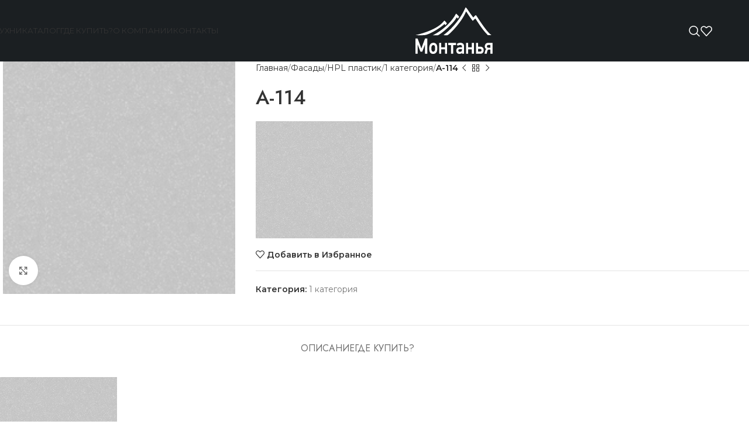

--- FILE ---
content_type: text/html; charset=UTF-8
request_url: https://montanja.by/product/a-114/
body_size: 29905
content:
<!DOCTYPE html>
<html lang="ru-RU">
<head>
	<meta charset="UTF-8">
	<link rel="profile" href="https://gmpg.org/xfn/11">
	<link rel="pingback" href="https://montanja.by/xmlrpc.php">

	<meta name='robots' content='index, follow, max-image-preview:large, max-snippet:-1, max-video-preview:-1' />
	<style>img:is([sizes="auto" i], [sizes^="auto," i]) { contain-intrinsic-size: 3000px 1500px }</style>
	
	<!-- This site is optimized with the Yoast SEO plugin v24.2 - https://yoast.com/wordpress/plugins/seo/ -->
	<title>A-114 - Монтанья</title>
	<meta property="og:locale" content="ru_RU" />
	<meta property="og:type" content="article" />
	<meta property="og:title" content="A-114 - Монтанья" />
	<meta property="og:url" content="https://montanja.by/product/a-114/" />
	<meta property="og:site_name" content="Монтанья" />
	<meta property="og:image" content="https://montanja.by/wp-content/uploads/2022/01/a-114.jpg" />
	<meta property="og:image:width" content="200" />
	<meta property="og:image:height" content="200" />
	<meta property="og:image:type" content="image/jpeg" />
	<meta name="twitter:card" content="summary_large_image" />
	<script type="application/ld+json" class="yoast-schema-graph">{"@context":"https://schema.org","@graph":[{"@type":"WebPage","@id":"https://montanja.by/product/a-114/","url":"https://montanja.by/product/a-114/","name":"A-114 - Монтанья","isPartOf":{"@id":"https://montanja.by/#website"},"primaryImageOfPage":{"@id":"https://montanja.by/product/a-114/#primaryimage"},"image":{"@id":"https://montanja.by/product/a-114/#primaryimage"},"thumbnailUrl":"https://montanja.by/wp-content/uploads/2022/01/a-114.jpg","datePublished":"2022-01-28T09:04:59+00:00","dateModified":"2022-01-28T09:04:59+00:00","breadcrumb":{"@id":"https://montanja.by/product/a-114/#breadcrumb"},"inLanguage":"ru-RU","potentialAction":[{"@type":"ReadAction","target":["https://montanja.by/product/a-114/"]}]},{"@type":"ImageObject","inLanguage":"ru-RU","@id":"https://montanja.by/product/a-114/#primaryimage","url":"https://montanja.by/wp-content/uploads/2022/01/a-114.jpg","contentUrl":"https://montanja.by/wp-content/uploads/2022/01/a-114.jpg","width":200,"height":200,"caption":"A-114"},{"@type":"BreadcrumbList","@id":"https://montanja.by/product/a-114/#breadcrumb","itemListElement":[{"@type":"ListItem","position":1,"name":"Главная страница","item":"https://montanja.by/"},{"@type":"ListItem","position":2,"name":"Каталог","item":"https://montanja.by/catalog/"},{"@type":"ListItem","position":3,"name":"A-114"}]},{"@type":"WebSite","@id":"https://montanja.by/#website","url":"https://montanja.by/","name":"Монтанья","description":"Мебельная фабрика","publisher":{"@id":"https://montanja.by/#organization"},"potentialAction":[{"@type":"SearchAction","target":{"@type":"EntryPoint","urlTemplate":"https://montanja.by/?s={search_term_string}"},"query-input":{"@type":"PropertyValueSpecification","valueRequired":true,"valueName":"search_term_string"}}],"inLanguage":"ru-RU"},{"@type":"Organization","@id":"https://montanja.by/#organization","name":"Монтанья","url":"https://montanja.by/","logo":{"@type":"ImageObject","inLanguage":"ru-RU","@id":"https://montanja.by/#/schema/logo/image/","url":"https://montanja.by/wp-content/uploads/2021/06/mon-logo-black.svg","contentUrl":"https://montanja.by/wp-content/uploads/2021/06/mon-logo-black.svg","width":134,"height":82,"caption":"Монтанья"},"image":{"@id":"https://montanja.by/#/schema/logo/image/"},"sameAs":["https://www.instagram.com/montanja_official/"]}]}</script>
	<!-- / Yoast SEO plugin. -->


<link rel='dns-prefetch' href='//fonts.googleapis.com' />
<link rel="alternate" type="application/rss+xml" title="Монтанья &raquo; Лента" href="https://montanja.by/feed/" />
<link rel="alternate" type="application/rss+xml" title="Монтанья &raquo; Лента комментариев" href="https://montanja.by/comments/feed/" />
<link rel="alternate" type="application/rss+xml" title="Монтанья &raquo; Лента комментариев к &laquo;A-114&raquo;" href="https://montanja.by/product/a-114/feed/" />
<link rel='stylesheet' id='wp-block-library-css' href='https://montanja.by/wp-includes/css/dist/block-library/style.min.css?ver=6.7.4' type='text/css' media='all' />
<style id='safe-svg-svg-icon-style-inline-css' type='text/css'>
.safe-svg-cover{text-align:center}.safe-svg-cover .safe-svg-inside{display:inline-block;max-width:100%}.safe-svg-cover svg{height:100%;max-height:100%;max-width:100%;width:100%}

</style>
<link rel='stylesheet' id='jet-engine-frontend-css' href='https://montanja.by/wp-content/plugins/jet-engine/assets/css/frontend.css?ver=3.6.2' type='text/css' media='all' />
<style id='classic-theme-styles-inline-css' type='text/css'>
/*! This file is auto-generated */
.wp-block-button__link{color:#fff;background-color:#32373c;border-radius:9999px;box-shadow:none;text-decoration:none;padding:calc(.667em + 2px) calc(1.333em + 2px);font-size:1.125em}.wp-block-file__button{background:#32373c;color:#fff;text-decoration:none}
</style>
<style id='global-styles-inline-css' type='text/css'>
:root{--wp--preset--aspect-ratio--square: 1;--wp--preset--aspect-ratio--4-3: 4/3;--wp--preset--aspect-ratio--3-4: 3/4;--wp--preset--aspect-ratio--3-2: 3/2;--wp--preset--aspect-ratio--2-3: 2/3;--wp--preset--aspect-ratio--16-9: 16/9;--wp--preset--aspect-ratio--9-16: 9/16;--wp--preset--color--black: #000000;--wp--preset--color--cyan-bluish-gray: #abb8c3;--wp--preset--color--white: #ffffff;--wp--preset--color--pale-pink: #f78da7;--wp--preset--color--vivid-red: #cf2e2e;--wp--preset--color--luminous-vivid-orange: #ff6900;--wp--preset--color--luminous-vivid-amber: #fcb900;--wp--preset--color--light-green-cyan: #7bdcb5;--wp--preset--color--vivid-green-cyan: #00d084;--wp--preset--color--pale-cyan-blue: #8ed1fc;--wp--preset--color--vivid-cyan-blue: #0693e3;--wp--preset--color--vivid-purple: #9b51e0;--wp--preset--gradient--vivid-cyan-blue-to-vivid-purple: linear-gradient(135deg,rgba(6,147,227,1) 0%,rgb(155,81,224) 100%);--wp--preset--gradient--light-green-cyan-to-vivid-green-cyan: linear-gradient(135deg,rgb(122,220,180) 0%,rgb(0,208,130) 100%);--wp--preset--gradient--luminous-vivid-amber-to-luminous-vivid-orange: linear-gradient(135deg,rgba(252,185,0,1) 0%,rgba(255,105,0,1) 100%);--wp--preset--gradient--luminous-vivid-orange-to-vivid-red: linear-gradient(135deg,rgba(255,105,0,1) 0%,rgb(207,46,46) 100%);--wp--preset--gradient--very-light-gray-to-cyan-bluish-gray: linear-gradient(135deg,rgb(238,238,238) 0%,rgb(169,184,195) 100%);--wp--preset--gradient--cool-to-warm-spectrum: linear-gradient(135deg,rgb(74,234,220) 0%,rgb(151,120,209) 20%,rgb(207,42,186) 40%,rgb(238,44,130) 60%,rgb(251,105,98) 80%,rgb(254,248,76) 100%);--wp--preset--gradient--blush-light-purple: linear-gradient(135deg,rgb(255,206,236) 0%,rgb(152,150,240) 100%);--wp--preset--gradient--blush-bordeaux: linear-gradient(135deg,rgb(254,205,165) 0%,rgb(254,45,45) 50%,rgb(107,0,62) 100%);--wp--preset--gradient--luminous-dusk: linear-gradient(135deg,rgb(255,203,112) 0%,rgb(199,81,192) 50%,rgb(65,88,208) 100%);--wp--preset--gradient--pale-ocean: linear-gradient(135deg,rgb(255,245,203) 0%,rgb(182,227,212) 50%,rgb(51,167,181) 100%);--wp--preset--gradient--electric-grass: linear-gradient(135deg,rgb(202,248,128) 0%,rgb(113,206,126) 100%);--wp--preset--gradient--midnight: linear-gradient(135deg,rgb(2,3,129) 0%,rgb(40,116,252) 100%);--wp--preset--font-size--small: 13px;--wp--preset--font-size--medium: 20px;--wp--preset--font-size--large: 36px;--wp--preset--font-size--x-large: 42px;--wp--preset--font-family--inter: "Inter", sans-serif;--wp--preset--font-family--cardo: Cardo;--wp--preset--spacing--20: 0.44rem;--wp--preset--spacing--30: 0.67rem;--wp--preset--spacing--40: 1rem;--wp--preset--spacing--50: 1.5rem;--wp--preset--spacing--60: 2.25rem;--wp--preset--spacing--70: 3.38rem;--wp--preset--spacing--80: 5.06rem;--wp--preset--shadow--natural: 6px 6px 9px rgba(0, 0, 0, 0.2);--wp--preset--shadow--deep: 12px 12px 50px rgba(0, 0, 0, 0.4);--wp--preset--shadow--sharp: 6px 6px 0px rgba(0, 0, 0, 0.2);--wp--preset--shadow--outlined: 6px 6px 0px -3px rgba(255, 255, 255, 1), 6px 6px rgba(0, 0, 0, 1);--wp--preset--shadow--crisp: 6px 6px 0px rgba(0, 0, 0, 1);}:where(.is-layout-flex){gap: 0.5em;}:where(.is-layout-grid){gap: 0.5em;}body .is-layout-flex{display: flex;}.is-layout-flex{flex-wrap: wrap;align-items: center;}.is-layout-flex > :is(*, div){margin: 0;}body .is-layout-grid{display: grid;}.is-layout-grid > :is(*, div){margin: 0;}:where(.wp-block-columns.is-layout-flex){gap: 2em;}:where(.wp-block-columns.is-layout-grid){gap: 2em;}:where(.wp-block-post-template.is-layout-flex){gap: 1.25em;}:where(.wp-block-post-template.is-layout-grid){gap: 1.25em;}.has-black-color{color: var(--wp--preset--color--black) !important;}.has-cyan-bluish-gray-color{color: var(--wp--preset--color--cyan-bluish-gray) !important;}.has-white-color{color: var(--wp--preset--color--white) !important;}.has-pale-pink-color{color: var(--wp--preset--color--pale-pink) !important;}.has-vivid-red-color{color: var(--wp--preset--color--vivid-red) !important;}.has-luminous-vivid-orange-color{color: var(--wp--preset--color--luminous-vivid-orange) !important;}.has-luminous-vivid-amber-color{color: var(--wp--preset--color--luminous-vivid-amber) !important;}.has-light-green-cyan-color{color: var(--wp--preset--color--light-green-cyan) !important;}.has-vivid-green-cyan-color{color: var(--wp--preset--color--vivid-green-cyan) !important;}.has-pale-cyan-blue-color{color: var(--wp--preset--color--pale-cyan-blue) !important;}.has-vivid-cyan-blue-color{color: var(--wp--preset--color--vivid-cyan-blue) !important;}.has-vivid-purple-color{color: var(--wp--preset--color--vivid-purple) !important;}.has-black-background-color{background-color: var(--wp--preset--color--black) !important;}.has-cyan-bluish-gray-background-color{background-color: var(--wp--preset--color--cyan-bluish-gray) !important;}.has-white-background-color{background-color: var(--wp--preset--color--white) !important;}.has-pale-pink-background-color{background-color: var(--wp--preset--color--pale-pink) !important;}.has-vivid-red-background-color{background-color: var(--wp--preset--color--vivid-red) !important;}.has-luminous-vivid-orange-background-color{background-color: var(--wp--preset--color--luminous-vivid-orange) !important;}.has-luminous-vivid-amber-background-color{background-color: var(--wp--preset--color--luminous-vivid-amber) !important;}.has-light-green-cyan-background-color{background-color: var(--wp--preset--color--light-green-cyan) !important;}.has-vivid-green-cyan-background-color{background-color: var(--wp--preset--color--vivid-green-cyan) !important;}.has-pale-cyan-blue-background-color{background-color: var(--wp--preset--color--pale-cyan-blue) !important;}.has-vivid-cyan-blue-background-color{background-color: var(--wp--preset--color--vivid-cyan-blue) !important;}.has-vivid-purple-background-color{background-color: var(--wp--preset--color--vivid-purple) !important;}.has-black-border-color{border-color: var(--wp--preset--color--black) !important;}.has-cyan-bluish-gray-border-color{border-color: var(--wp--preset--color--cyan-bluish-gray) !important;}.has-white-border-color{border-color: var(--wp--preset--color--white) !important;}.has-pale-pink-border-color{border-color: var(--wp--preset--color--pale-pink) !important;}.has-vivid-red-border-color{border-color: var(--wp--preset--color--vivid-red) !important;}.has-luminous-vivid-orange-border-color{border-color: var(--wp--preset--color--luminous-vivid-orange) !important;}.has-luminous-vivid-amber-border-color{border-color: var(--wp--preset--color--luminous-vivid-amber) !important;}.has-light-green-cyan-border-color{border-color: var(--wp--preset--color--light-green-cyan) !important;}.has-vivid-green-cyan-border-color{border-color: var(--wp--preset--color--vivid-green-cyan) !important;}.has-pale-cyan-blue-border-color{border-color: var(--wp--preset--color--pale-cyan-blue) !important;}.has-vivid-cyan-blue-border-color{border-color: var(--wp--preset--color--vivid-cyan-blue) !important;}.has-vivid-purple-border-color{border-color: var(--wp--preset--color--vivid-purple) !important;}.has-vivid-cyan-blue-to-vivid-purple-gradient-background{background: var(--wp--preset--gradient--vivid-cyan-blue-to-vivid-purple) !important;}.has-light-green-cyan-to-vivid-green-cyan-gradient-background{background: var(--wp--preset--gradient--light-green-cyan-to-vivid-green-cyan) !important;}.has-luminous-vivid-amber-to-luminous-vivid-orange-gradient-background{background: var(--wp--preset--gradient--luminous-vivid-amber-to-luminous-vivid-orange) !important;}.has-luminous-vivid-orange-to-vivid-red-gradient-background{background: var(--wp--preset--gradient--luminous-vivid-orange-to-vivid-red) !important;}.has-very-light-gray-to-cyan-bluish-gray-gradient-background{background: var(--wp--preset--gradient--very-light-gray-to-cyan-bluish-gray) !important;}.has-cool-to-warm-spectrum-gradient-background{background: var(--wp--preset--gradient--cool-to-warm-spectrum) !important;}.has-blush-light-purple-gradient-background{background: var(--wp--preset--gradient--blush-light-purple) !important;}.has-blush-bordeaux-gradient-background{background: var(--wp--preset--gradient--blush-bordeaux) !important;}.has-luminous-dusk-gradient-background{background: var(--wp--preset--gradient--luminous-dusk) !important;}.has-pale-ocean-gradient-background{background: var(--wp--preset--gradient--pale-ocean) !important;}.has-electric-grass-gradient-background{background: var(--wp--preset--gradient--electric-grass) !important;}.has-midnight-gradient-background{background: var(--wp--preset--gradient--midnight) !important;}.has-small-font-size{font-size: var(--wp--preset--font-size--small) !important;}.has-medium-font-size{font-size: var(--wp--preset--font-size--medium) !important;}.has-large-font-size{font-size: var(--wp--preset--font-size--large) !important;}.has-x-large-font-size{font-size: var(--wp--preset--font-size--x-large) !important;}
:where(.wp-block-post-template.is-layout-flex){gap: 1.25em;}:where(.wp-block-post-template.is-layout-grid){gap: 1.25em;}
:where(.wp-block-columns.is-layout-flex){gap: 2em;}:where(.wp-block-columns.is-layout-grid){gap: 2em;}
:root :where(.wp-block-pullquote){font-size: 1.5em;line-height: 1.6;}
</style>
<link rel='stylesheet' id='SFSImainCss-css' href='https://montanja.by/wp-content/plugins/ultimate-social-media-icons/css/sfsi-style.css?ver=2.9.4' type='text/css' media='all' />
<style id='woocommerce-inline-inline-css' type='text/css'>
.woocommerce form .form-row .required { visibility: visible; }
</style>
<link rel='stylesheet' id='jet-popup-frontend-css' href='https://montanja.by/wp-content/plugins/jet-popup/assets/css/jet-popup-frontend.css?ver=2.0.10' type='text/css' media='all' />
<link rel='stylesheet' id='elementor-icons-css' href='https://montanja.by/wp-content/plugins/elementor/assets/lib/eicons/css/elementor-icons.min.css?ver=5.34.0' type='text/css' media='all' />
<link rel='stylesheet' id='elementor-frontend-css' href='https://montanja.by/wp-content/plugins/elementor/assets/css/frontend.min.css?ver=3.26.4' type='text/css' media='all' />
<link rel='stylesheet' id='elementor-post-10452-css' href='https://montanja.by/wp-content/uploads/elementor/css/post-10452.css?ver=1736335958' type='text/css' media='all' />
<link rel='stylesheet' id='jet-blog-css' href='https://montanja.by/wp-content/plugins/jet-blog/assets/css/jet-blog.css?ver=2.4.2.1' type='text/css' media='all' />
<link rel='stylesheet' id='woodmart-style-css' href='https://montanja.by/wp-content/themes/woodmart/css/parts/base.min.css?ver=8.0.6' type='text/css' media='all' />
<link rel='stylesheet' id='wd-helpers-wpb-elem-css' href='https://montanja.by/wp-content/themes/woodmart/css/parts/helpers-wpb-elem.min.css?ver=8.0.6' type='text/css' media='all' />
<link rel='stylesheet' id='wd-widget-wd-recent-posts-css' href='https://montanja.by/wp-content/themes/woodmart/css/parts/widget-wd-recent-posts.min.css?ver=8.0.6' type='text/css' media='all' />
<link rel='stylesheet' id='wd-widget-nav-css' href='https://montanja.by/wp-content/themes/woodmart/css/parts/widget-nav.min.css?ver=8.0.6' type='text/css' media='all' />
<link rel='stylesheet' id='wd-widget-wd-layered-nav-css' href='https://montanja.by/wp-content/themes/woodmart/css/parts/woo-widget-wd-layered-nav.min.css?ver=8.0.6' type='text/css' media='all' />
<link rel='stylesheet' id='wd-woo-mod-swatches-base-css' href='https://montanja.by/wp-content/themes/woodmart/css/parts/woo-mod-swatches-base.min.css?ver=8.0.6' type='text/css' media='all' />
<link rel='stylesheet' id='wd-woo-mod-swatches-filter-css' href='https://montanja.by/wp-content/themes/woodmart/css/parts/woo-mod-swatches-filter.min.css?ver=8.0.6' type='text/css' media='all' />
<link rel='stylesheet' id='wd-widget-product-cat-css' href='https://montanja.by/wp-content/themes/woodmart/css/parts/woo-widget-product-cat.min.css?ver=8.0.6' type='text/css' media='all' />
<link rel='stylesheet' id='wd-widget-product-list-css' href='https://montanja.by/wp-content/themes/woodmart/css/parts/woo-widget-product-list.min.css?ver=8.0.6' type='text/css' media='all' />
<link rel='stylesheet' id='wd-widget-slider-price-filter-css' href='https://montanja.by/wp-content/themes/woodmart/css/parts/woo-widget-slider-price-filter.min.css?ver=8.0.6' type='text/css' media='all' />
<link rel='stylesheet' id='wd-revolution-slider-css' href='https://montanja.by/wp-content/themes/woodmart/css/parts/int-rev-slider.min.css?ver=8.0.6' type='text/css' media='all' />
<link rel='stylesheet' id='wd-elementor-base-css' href='https://montanja.by/wp-content/themes/woodmart/css/parts/int-elem-base.min.css?ver=8.0.6' type='text/css' media='all' />
<link rel='stylesheet' id='wd-elementor-pro-base-css' href='https://montanja.by/wp-content/themes/woodmart/css/parts/int-elementor-pro.min.css?ver=8.0.6' type='text/css' media='all' />
<link rel='stylesheet' id='wd-woocommerce-base-css' href='https://montanja.by/wp-content/themes/woodmart/css/parts/woocommerce-base.min.css?ver=8.0.6' type='text/css' media='all' />
<link rel='stylesheet' id='wd-mod-star-rating-css' href='https://montanja.by/wp-content/themes/woodmart/css/parts/mod-star-rating.min.css?ver=8.0.6' type='text/css' media='all' />
<link rel='stylesheet' id='wd-woo-el-track-order-css' href='https://montanja.by/wp-content/themes/woodmart/css/parts/woo-el-track-order.min.css?ver=8.0.6' type='text/css' media='all' />
<link rel='stylesheet' id='wd-woocommerce-block-notices-css' href='https://montanja.by/wp-content/themes/woodmart/css/parts/woo-mod-block-notices.min.css?ver=8.0.6' type='text/css' media='all' />
<link rel='stylesheet' id='wd-woo-mod-quantity-css' href='https://montanja.by/wp-content/themes/woodmart/css/parts/woo-mod-quantity.min.css?ver=8.0.6' type='text/css' media='all' />
<link rel='stylesheet' id='wd-woo-single-prod-el-base-css' href='https://montanja.by/wp-content/themes/woodmart/css/parts/woo-single-prod-el-base.min.css?ver=8.0.6' type='text/css' media='all' />
<link rel='stylesheet' id='wd-woo-mod-stock-status-css' href='https://montanja.by/wp-content/themes/woodmart/css/parts/woo-mod-stock-status.min.css?ver=8.0.6' type='text/css' media='all' />
<link rel='stylesheet' id='wd-woo-mod-shop-attributes-css' href='https://montanja.by/wp-content/themes/woodmart/css/parts/woo-mod-shop-attributes.min.css?ver=8.0.6' type='text/css' media='all' />
<link rel='stylesheet' id='wd-wp-blocks-css' href='https://montanja.by/wp-content/themes/woodmart/css/parts/wp-blocks.min.css?ver=8.0.6' type='text/css' media='all' />
<link rel='stylesheet' id='child-style-css' href='https://montanja.by/wp-content/themes/woodmart-child/style.css?ver=8.0.6' type='text/css' media='all' />
<link rel='stylesheet' id='wd-header-base-css' href='https://montanja.by/wp-content/themes/woodmart/css/parts/header-base.min.css?ver=8.0.6' type='text/css' media='all' />
<link rel='stylesheet' id='wd-mod-tools-css' href='https://montanja.by/wp-content/themes/woodmart/css/parts/mod-tools.min.css?ver=8.0.6' type='text/css' media='all' />
<link rel='stylesheet' id='wd-header-search-css' href='https://montanja.by/wp-content/themes/woodmart/css/parts/header-el-search.min.css?ver=8.0.6' type='text/css' media='all' />
<link rel='stylesheet' id='wd-header-elements-base-css' href='https://montanja.by/wp-content/themes/woodmart/css/parts/header-el-base.min.css?ver=8.0.6' type='text/css' media='all' />
<link rel='stylesheet' id='wd-header-mobile-nav-dropdown-css' href='https://montanja.by/wp-content/themes/woodmart/css/parts/header-el-mobile-nav-dropdown.min.css?ver=8.0.6' type='text/css' media='all' />
<link rel='stylesheet' id='wd-woo-single-prod-predefined-css' href='https://montanja.by/wp-content/themes/woodmart/css/parts/woo-single-prod-predefined.min.css?ver=8.0.6' type='text/css' media='all' />
<link rel='stylesheet' id='wd-woo-single-prod-and-quick-view-predefined-css' href='https://montanja.by/wp-content/themes/woodmart/css/parts/woo-single-prod-and-quick-view-predefined.min.css?ver=8.0.6' type='text/css' media='all' />
<link rel='stylesheet' id='wd-woo-single-prod-el-tabs-predefined-css' href='https://montanja.by/wp-content/themes/woodmart/css/parts/woo-single-prod-el-tabs-predefined.min.css?ver=8.0.6' type='text/css' media='all' />
<link rel='stylesheet' id='wd-woo-single-prod-opt-base-css' href='https://montanja.by/wp-content/themes/woodmart/css/parts/woo-single-prod-opt-base.min.css?ver=8.0.6' type='text/css' media='all' />
<link rel='stylesheet' id='wd-woo-single-prod-el-gallery-css' href='https://montanja.by/wp-content/themes/woodmart/css/parts/woo-single-prod-el-gallery.min.css?ver=8.0.6' type='text/css' media='all' />
<link rel='stylesheet' id='wd-swiper-css' href='https://montanja.by/wp-content/themes/woodmart/css/parts/lib-swiper.min.css?ver=8.0.6' type='text/css' media='all' />
<link rel='stylesheet' id='wd-swiper-arrows-css' href='https://montanja.by/wp-content/themes/woodmart/css/parts/lib-swiper-arrows.min.css?ver=8.0.6' type='text/css' media='all' />
<link rel='stylesheet' id='wd-photoswipe-css' href='https://montanja.by/wp-content/themes/woodmart/css/parts/lib-photoswipe.min.css?ver=8.0.6' type='text/css' media='all' />
<link rel='stylesheet' id='wd-woo-single-prod-el-navigation-css' href='https://montanja.by/wp-content/themes/woodmart/css/parts/woo-single-prod-el-navigation.min.css?ver=8.0.6' type='text/css' media='all' />
<link rel='stylesheet' id='wd-tabs-css' href='https://montanja.by/wp-content/themes/woodmart/css/parts/el-tabs.min.css?ver=8.0.6' type='text/css' media='all' />
<link rel='stylesheet' id='wd-woo-single-prod-el-tabs-opt-layout-tabs-css' href='https://montanja.by/wp-content/themes/woodmart/css/parts/woo-single-prod-el-tabs-opt-layout-tabs.min.css?ver=8.0.6' type='text/css' media='all' />
<link rel='stylesheet' id='wd-accordion-css' href='https://montanja.by/wp-content/themes/woodmart/css/parts/el-accordion.min.css?ver=8.0.6' type='text/css' media='all' />
<link rel='stylesheet' id='wd-accordion-elem-wpb-css' href='https://montanja.by/wp-content/themes/woodmart/css/parts/el-accordion-wpb-elem.min.css?ver=8.0.6' type='text/css' media='all' />
<link rel='stylesheet' id='wd-woo-single-prod-el-reviews-css' href='https://montanja.by/wp-content/themes/woodmart/css/parts/woo-single-prod-el-reviews.min.css?ver=8.0.6' type='text/css' media='all' />
<link rel='stylesheet' id='wd-woo-single-prod-el-reviews-style-1-css' href='https://montanja.by/wp-content/themes/woodmart/css/parts/woo-single-prod-el-reviews-style-1.min.css?ver=8.0.6' type='text/css' media='all' />
<link rel='stylesheet' id='wd-mod-comments-css' href='https://montanja.by/wp-content/themes/woodmart/css/parts/mod-comments.min.css?ver=8.0.6' type='text/css' media='all' />
<link rel='stylesheet' id='wd-image-gallery-css' href='https://montanja.by/wp-content/themes/woodmart/css/parts/el-gallery.min.css?ver=8.0.6' type='text/css' media='all' />
<link rel='stylesheet' id='wd-section-title-css' href='https://montanja.by/wp-content/themes/woodmart/css/parts/el-section-title.min.css?ver=8.0.6' type='text/css' media='all' />
<link rel='stylesheet' id='wd-product-loop-css' href='https://montanja.by/wp-content/themes/woodmart/css/parts/woo-product-loop.min.css?ver=8.0.6' type='text/css' media='all' />
<link rel='stylesheet' id='wd-product-loop-tiled-css' href='https://montanja.by/wp-content/themes/woodmart/css/parts/woo-product-loop-tiled.min.css?ver=8.0.6' type='text/css' media='all' />
<link rel='stylesheet' id='wd-woo-opt-title-limit-css' href='https://montanja.by/wp-content/themes/woodmart/css/parts/woo-opt-title-limit.min.css?ver=8.0.6' type='text/css' media='all' />
<link rel='stylesheet' id='wd-mfp-popup-css' href='https://montanja.by/wp-content/themes/woodmart/css/parts/lib-magnific-popup.min.css?ver=8.0.6' type='text/css' media='all' />
<link rel='stylesheet' id='wd-swiper-pagin-css' href='https://montanja.by/wp-content/themes/woodmart/css/parts/lib-swiper-pagin.min.css?ver=8.0.6' type='text/css' media='all' />
<link rel='stylesheet' id='wd-footer-base-css' href='https://montanja.by/wp-content/themes/woodmart/css/parts/footer-base.min.css?ver=8.0.6' type='text/css' media='all' />
<link rel='stylesheet' id='wd-text-block-css' href='https://montanja.by/wp-content/themes/woodmart/css/parts/el-text-block.min.css?ver=8.0.6' type='text/css' media='all' />
<link rel='stylesheet' id='wd-list-css' href='https://montanja.by/wp-content/themes/woodmart/css/parts/el-list.min.css?ver=8.0.6' type='text/css' media='all' />
<link rel='stylesheet' id='wd-el-list-css' href='https://montanja.by/wp-content/themes/woodmart/css/parts/el-list-wpb-elem.min.css?ver=8.0.6' type='text/css' media='all' />
<link rel='stylesheet' id='wd-social-icons-css' href='https://montanja.by/wp-content/themes/woodmart/css/parts/el-social-icons.min.css?ver=8.0.6' type='text/css' media='all' />
<link rel='stylesheet' id='wd-scroll-top-css' href='https://montanja.by/wp-content/themes/woodmart/css/parts/opt-scrolltotop.min.css?ver=8.0.6' type='text/css' media='all' />
<link rel='stylesheet' id='wd-wd-search-results-css' href='https://montanja.by/wp-content/themes/woodmart/css/parts/wd-search-results.min.css?ver=8.0.6' type='text/css' media='all' />
<link rel='stylesheet' id='wd-wd-search-form-css' href='https://montanja.by/wp-content/themes/woodmart/css/parts/wd-search-form.min.css?ver=8.0.6' type='text/css' media='all' />
<link rel='stylesheet' id='wd-header-search-fullscreen-css' href='https://montanja.by/wp-content/themes/woodmart/css/parts/header-el-search-fullscreen-general.min.css?ver=8.0.6' type='text/css' media='all' />
<link rel='stylesheet' id='wd-header-search-fullscreen-1-css' href='https://montanja.by/wp-content/themes/woodmart/css/parts/header-el-search-fullscreen-1.min.css?ver=8.0.6' type='text/css' media='all' />
<link rel='stylesheet' id='xts-style-theme_settings_default-css' href='https://montanja.by/wp-content/uploads/2025/01/xts-theme_settings_default-1736342371.css?ver=8.0.6' type='text/css' media='all' />
<link rel='stylesheet' id='xts-google-fonts-css' href='https://fonts.googleapis.com/css?family=Montserrat%3A400%2C600%2C700%7CJost%3A400%2C600%2C500&#038;ver=8.0.6' type='text/css' media='all' />
<link rel='stylesheet' id='google-fonts-1-css' href='https://fonts.googleapis.com/css?family=Roboto%3A100%2C100italic%2C200%2C200italic%2C300%2C300italic%2C400%2C400italic%2C500%2C500italic%2C600%2C600italic%2C700%2C700italic%2C800%2C800italic%2C900%2C900italic%7CRoboto+Slab%3A100%2C100italic%2C200%2C200italic%2C300%2C300italic%2C400%2C400italic%2C500%2C500italic%2C600%2C600italic%2C700%2C700italic%2C800%2C800italic%2C900%2C900italic&#038;display=auto&#038;subset=cyrillic&#038;ver=6.7.4' type='text/css' media='all' />
<link rel="preconnect" href="https://fonts.gstatic.com/" crossorigin><script type="text/javascript" src="https://montanja.by/wp-includes/js/jquery/jquery.min.js?ver=3.7.1" id="jquery-core-js"></script>
<script type="text/javascript" src="https://montanja.by/wp-includes/js/jquery/jquery-migrate.min.js?ver=3.4.1" id="jquery-migrate-js"></script>
<script type="text/javascript" src="https://montanja.by/wp-content/plugins/woocommerce/assets/js/jquery-blockui/jquery.blockUI.min.js?ver=2.7.0-wc.9.5.3" id="jquery-blockui-js" defer="defer" data-wp-strategy="defer"></script>
<script type="text/javascript" id="wc-add-to-cart-js-extra">
/* <![CDATA[ */
var wc_add_to_cart_params = {"ajax_url":"\/wp-admin\/admin-ajax.php","wc_ajax_url":"\/?wc-ajax=%%endpoint%%","i18n_view_cart":"\u041f\u0440\u043e\u0441\u043c\u043e\u0442\u0440 \u043a\u043e\u0440\u0437\u0438\u043d\u044b","cart_url":"https:\/\/montanja.by\/cart\/","is_cart":"","cart_redirect_after_add":"no"};
/* ]]> */
</script>
<script type="text/javascript" src="https://montanja.by/wp-content/plugins/woocommerce/assets/js/frontend/add-to-cart.min.js?ver=9.5.3" id="wc-add-to-cart-js" defer="defer" data-wp-strategy="defer"></script>
<script type="text/javascript" src="https://montanja.by/wp-content/plugins/woocommerce/assets/js/zoom/jquery.zoom.min.js?ver=1.7.21-wc.9.5.3" id="zoom-js" defer="defer" data-wp-strategy="defer"></script>
<script type="text/javascript" id="wc-single-product-js-extra">
/* <![CDATA[ */
var wc_single_product_params = {"i18n_required_rating_text":"\u041f\u043e\u0436\u0430\u043b\u0443\u0439\u0441\u0442\u0430, \u043f\u043e\u0441\u0442\u0430\u0432\u044c\u0442\u0435 \u043e\u0446\u0435\u043d\u043a\u0443","i18n_product_gallery_trigger_text":"\u041f\u0440\u043e\u0441\u043c\u043e\u0442\u0440 \u0433\u0430\u043b\u0435\u0440\u0435\u0438 \u0438\u0437\u043e\u0431\u0440\u0430\u0436\u0435\u043d\u0438\u0439 \u0432 \u043f\u043e\u043b\u043d\u043e\u044d\u043a\u0440\u0430\u043d\u043d\u043e\u043c \u0440\u0435\u0436\u0438\u043c\u0435","review_rating_required":"yes","flexslider":{"rtl":false,"animation":"slide","smoothHeight":true,"directionNav":false,"controlNav":"thumbnails","slideshow":false,"animationSpeed":500,"animationLoop":false,"allowOneSlide":false},"zoom_enabled":"","zoom_options":[],"photoswipe_enabled":"","photoswipe_options":{"shareEl":false,"closeOnScroll":false,"history":false,"hideAnimationDuration":0,"showAnimationDuration":0},"flexslider_enabled":""};
/* ]]> */
</script>
<script type="text/javascript" src="https://montanja.by/wp-content/plugins/woocommerce/assets/js/frontend/single-product.min.js?ver=9.5.3" id="wc-single-product-js" defer="defer" data-wp-strategy="defer"></script>
<script type="text/javascript" src="https://montanja.by/wp-content/plugins/woocommerce/assets/js/js-cookie/js.cookie.min.js?ver=2.1.4-wc.9.5.3" id="js-cookie-js" defer="defer" data-wp-strategy="defer"></script>
<script type="text/javascript" id="woocommerce-js-extra">
/* <![CDATA[ */
var woocommerce_params = {"ajax_url":"\/wp-admin\/admin-ajax.php","wc_ajax_url":"\/?wc-ajax=%%endpoint%%"};
/* ]]> */
</script>
<script type="text/javascript" src="https://montanja.by/wp-content/plugins/woocommerce/assets/js/frontend/woocommerce.min.js?ver=9.5.3" id="woocommerce-js" defer="defer" data-wp-strategy="defer"></script>
<script type="text/javascript" src="https://montanja.by/wp-content/themes/woodmart/js/libs/device.min.js?ver=8.0.6" id="wd-device-library-js"></script>
<script type="text/javascript" src="https://montanja.by/wp-content/themes/woodmart/js/scripts/global/scrollBar.min.js?ver=8.0.6" id="wd-scrollbar-js"></script>
<link rel="https://api.w.org/" href="https://montanja.by/wp-json/" /><link rel="alternate" title="JSON" type="application/json" href="https://montanja.by/wp-json/wp/v2/product/14955" /><link rel="EditURI" type="application/rsd+xml" title="RSD" href="https://montanja.by/xmlrpc.php?rsd" />
<meta name="generator" content="WordPress 6.7.4" />
<meta name="generator" content="WooCommerce 9.5.3" />
<link rel='shortlink' href='https://montanja.by/?p=14955' />
<link rel="alternate" title="oEmbed (JSON)" type="application/json+oembed" href="https://montanja.by/wp-json/oembed/1.0/embed?url=https%3A%2F%2Fmontanja.by%2Fproduct%2Fa-114%2F" />
<link rel="alternate" title="oEmbed (XML)" type="text/xml+oembed" href="https://montanja.by/wp-json/oembed/1.0/embed?url=https%3A%2F%2Fmontanja.by%2Fproduct%2Fa-114%2F&#038;format=xml" />
<meta name="follow.[base64]" content="u0TeEWgGdlkT3bEGzKeJ"/><!-- Google Tag Manager -->
<script>(function(w,d,s,l,i){w[l]=w[l]||[];w[l].push({'gtm.start':
new Date().getTime(),event:'gtm.js'});var f=d.getElementsByTagName(s)[0],
j=d.createElement(s),dl=l!='dataLayer'?'&l='+l:'';j.async=true;j.src=
'https://www.googletagmanager.com/gtm.js?id='+i+dl;f.parentNode.insertBefore(j,f);
})(window,document,'script','dataLayer','GTM-TGN92QN');</script>
<!-- End Google Tag Manager -->					<meta name="viewport" content="width=device-width, initial-scale=1.0, maximum-scale=1.0, user-scalable=no">
										<noscript><style>.woocommerce-product-gallery{ opacity: 1 !important; }</style></noscript>
	<meta name="generator" content="Elementor 3.26.4; features: additional_custom_breakpoints; settings: css_print_method-external, google_font-enabled, font_display-auto">
			<style>
				.e-con.e-parent:nth-of-type(n+4):not(.e-lazyloaded):not(.e-no-lazyload),
				.e-con.e-parent:nth-of-type(n+4):not(.e-lazyloaded):not(.e-no-lazyload) * {
					background-image: none !important;
				}
				@media screen and (max-height: 1024px) {
					.e-con.e-parent:nth-of-type(n+3):not(.e-lazyloaded):not(.e-no-lazyload),
					.e-con.e-parent:nth-of-type(n+3):not(.e-lazyloaded):not(.e-no-lazyload) * {
						background-image: none !important;
					}
				}
				@media screen and (max-height: 640px) {
					.e-con.e-parent:nth-of-type(n+2):not(.e-lazyloaded):not(.e-no-lazyload),
					.e-con.e-parent:nth-of-type(n+2):not(.e-lazyloaded):not(.e-no-lazyload) * {
						background-image: none !important;
					}
				}
			</style>
			<meta name="generator" content="Powered by Slider Revolution 6.7.24 - responsive, Mobile-Friendly Slider Plugin for WordPress with comfortable drag and drop interface." />
<style class='wp-fonts-local' type='text/css'>
@font-face{font-family:Inter;font-style:normal;font-weight:300 900;font-display:fallback;src:url('https://montanja.by/wp-content/plugins/woocommerce/assets/fonts/Inter-VariableFont_slnt,wght.woff2') format('woff2');font-stretch:normal;}
@font-face{font-family:Cardo;font-style:normal;font-weight:400;font-display:fallback;src:url('https://montanja.by/wp-content/plugins/woocommerce/assets/fonts/cardo_normal_400.woff2') format('woff2');}
</style>
<link rel="icon" href="https://montanja.by/wp-content/uploads/2021/05/favicon-150x150.png" sizes="32x32" />
<link rel="icon" href="https://montanja.by/wp-content/uploads/2021/05/favicon-300x300.png" sizes="192x192" />
<link rel="apple-touch-icon" href="https://montanja.by/wp-content/uploads/2021/05/favicon-300x300.png" />
<meta name="msapplication-TileImage" content="https://montanja.by/wp-content/uploads/2021/05/favicon-300x300.png" />
<script>function setREVStartSize(e){
			//window.requestAnimationFrame(function() {
				window.RSIW = window.RSIW===undefined ? window.innerWidth : window.RSIW;
				window.RSIH = window.RSIH===undefined ? window.innerHeight : window.RSIH;
				try {
					var pw = document.getElementById(e.c).parentNode.offsetWidth,
						newh;
					pw = pw===0 || isNaN(pw) || (e.l=="fullwidth" || e.layout=="fullwidth") ? window.RSIW : pw;
					e.tabw = e.tabw===undefined ? 0 : parseInt(e.tabw);
					e.thumbw = e.thumbw===undefined ? 0 : parseInt(e.thumbw);
					e.tabh = e.tabh===undefined ? 0 : parseInt(e.tabh);
					e.thumbh = e.thumbh===undefined ? 0 : parseInt(e.thumbh);
					e.tabhide = e.tabhide===undefined ? 0 : parseInt(e.tabhide);
					e.thumbhide = e.thumbhide===undefined ? 0 : parseInt(e.thumbhide);
					e.mh = e.mh===undefined || e.mh=="" || e.mh==="auto" ? 0 : parseInt(e.mh,0);
					if(e.layout==="fullscreen" || e.l==="fullscreen")
						newh = Math.max(e.mh,window.RSIH);
					else{
						e.gw = Array.isArray(e.gw) ? e.gw : [e.gw];
						for (var i in e.rl) if (e.gw[i]===undefined || e.gw[i]===0) e.gw[i] = e.gw[i-1];
						e.gh = e.el===undefined || e.el==="" || (Array.isArray(e.el) && e.el.length==0)? e.gh : e.el;
						e.gh = Array.isArray(e.gh) ? e.gh : [e.gh];
						for (var i in e.rl) if (e.gh[i]===undefined || e.gh[i]===0) e.gh[i] = e.gh[i-1];
											
						var nl = new Array(e.rl.length),
							ix = 0,
							sl;
						e.tabw = e.tabhide>=pw ? 0 : e.tabw;
						e.thumbw = e.thumbhide>=pw ? 0 : e.thumbw;
						e.tabh = e.tabhide>=pw ? 0 : e.tabh;
						e.thumbh = e.thumbhide>=pw ? 0 : e.thumbh;
						for (var i in e.rl) nl[i] = e.rl[i]<window.RSIW ? 0 : e.rl[i];
						sl = nl[0];
						for (var i in nl) if (sl>nl[i] && nl[i]>0) { sl = nl[i]; ix=i;}
						var m = pw>(e.gw[ix]+e.tabw+e.thumbw) ? 1 : (pw-(e.tabw+e.thumbw)) / (e.gw[ix]);
						newh =  (e.gh[ix] * m) + (e.tabh + e.thumbh);
					}
					var el = document.getElementById(e.c);
					if (el!==null && el) el.style.height = newh+"px";
					el = document.getElementById(e.c+"_wrapper");
					if (el!==null && el) {
						el.style.height = newh+"px";
						el.style.display = "block";
					}
				} catch(e){
					console.log("Failure at Presize of Slider:" + e)
				}
			//});
		  };</script>
<style>
		
		</style>			<style id="wd-style-header_249529-css" data-type="wd-style-header_249529">
				:root{
	--wd-top-bar-h: .00001px;
	--wd-top-bar-sm-h: 38px;
	--wd-top-bar-sticky-h: .00001px;
	--wd-top-bar-brd-w: .00001px;

	--wd-header-general-h: 105px;
	--wd-header-general-sm-h: 60px;
	--wd-header-general-sticky-h: .00001px;
	--wd-header-general-brd-w: .00001px;

	--wd-header-bottom-h: 52px;
	--wd-header-bottom-sm-h: 52px;
	--wd-header-bottom-sticky-h: .00001px;
	--wd-header-bottom-brd-w: .00001px;

	--wd-header-clone-h: 60px;

	--wd-header-brd-w: calc(var(--wd-top-bar-brd-w) + var(--wd-header-general-brd-w) + var(--wd-header-bottom-brd-w));
	--wd-header-h: calc(var(--wd-top-bar-h) + var(--wd-header-general-h) + var(--wd-header-bottom-h) + var(--wd-header-brd-w));
	--wd-header-sticky-h: calc(var(--wd-top-bar-sticky-h) + var(--wd-header-general-sticky-h) + var(--wd-header-bottom-sticky-h) + var(--wd-header-clone-h) + var(--wd-header-brd-w));
	--wd-header-sm-h: calc(var(--wd-top-bar-sm-h) + var(--wd-header-general-sm-h) + var(--wd-header-bottom-sm-h) + var(--wd-header-brd-w));
}






.whb-header-bottom .wd-dropdown {
	margin-top: 6px;
}

.whb-header-bottom .wd-dropdown:after {
	height: 16px;
}


.whb-clone.whb-sticked .wd-dropdown:not(.sub-sub-menu) {
	margin-top: 10px;
}

.whb-clone.whb-sticked .wd-dropdown:not(.sub-sub-menu):after {
	height: 20px;
}

		
.whb-9x1ytaxq7aphtb3npidp .searchform {
	--wd-form-height: 46px;
}
.whb-general-header {
	background-color: rgba(27, 31, 34, 1);border-bottom-width: 0px;border-bottom-style: solid;
}

.whb-header-bottom {
	border-bottom-width: 0px;border-bottom-style: solid;
}
			</style>
			</head>

<body class="product-template-default single single-product postid-14955 wp-custom-logo theme-woodmart sfsi_actvite_theme_default woocommerce woocommerce-page woocommerce-no-js wrapper-full-width  catalog-mode-on categories-accordion-on woodmart-ajax-shop-on elementor-default elementor-kit-10452"><!-- Google Tag Manager (noscript) -->
<noscript><iframe src="https://www.googletagmanager.com/ns.html?id=GTM-TGN92QN"
height="0" width="0" style="display:none;visibility:hidden"></iframe></noscript>
<!-- End Google Tag Manager (noscript) -->
			<script type="text/javascript" id="wd-flicker-fix">// Flicker fix.</script>	
	
	<div class="wd-page-wrapper website-wrapper">
									<header class="whb-header whb-header_249529 whb-full-width whb-sticky-shadow whb-scroll-slide whb-sticky-clone whb-hide-on-scroll">
					<div class="whb-main-header">
	
<div class="whb-row whb-general-header whb-sticky-row whb-with-bg whb-without-border whb-color-light whb-flex-equal-sides">
	<div class="container">
		<div class="whb-flex-row whb-general-header-inner">
			<div class="whb-column whb-col-left whb-visible-lg">
	<div class="wd-header-nav wd-header-main-nav text-center wd-design-1" role="navigation" aria-label="Главное меню">
	<ul id="menu-primary-menu-ru" class="menu wd-nav wd-nav-main wd-style-default wd-gap-s"><li id="menu-item-10647" class="menu-item menu-item-type-post_type menu-item-object-page menu-item-10647 item-level-0 menu-simple-dropdown wd-event-hover" ><a href="https://montanja.by/kuhni/" class="woodmart-nav-link"><span class="nav-link-text">Кухни</span></a></li>
<li id="menu-item-10511" class="menu-item menu-item-type-post_type menu-item-object-page current_page_parent menu-item-10511 item-level-0 menu-simple-dropdown wd-event-hover" ><a href="https://montanja.by/catalog/" class="woodmart-nav-link"><span class="nav-link-text">Каталог</span></a></li>
<li id="menu-item-12950" class="menu-item menu-item-type-post_type menu-item-object-page menu-item-12950 item-level-0 menu-simple-dropdown wd-event-hover" ><a href="https://montanja.by/gde-kupit/" class="woodmart-nav-link"><span class="nav-link-text">Где купить?</span></a></li>
<li id="menu-item-12949" class="menu-item menu-item-type-post_type menu-item-object-page menu-item-12949 item-level-0 menu-simple-dropdown wd-event-hover" ><a href="https://montanja.by/company/" class="woodmart-nav-link"><span class="nav-link-text">О компании</span></a></li>
<li id="menu-item-10535" class="menu-item menu-item-type-post_type menu-item-object-page menu-item-10535 item-level-0 menu-simple-dropdown wd-event-hover" ><a href="https://montanja.by/contacts/" class="woodmart-nav-link"><span class="nav-link-text">Контакты</span></a></li>
</ul></div>
</div>
<div class="whb-column whb-col-center whb-visible-lg">
	<div class="site-logo">
	<a href="https://montanja.by/" class="wd-logo wd-main-logo" rel="home" aria-label="Site logo">
		<img src="https://montanja.by/wp-content/uploads/2021/05/mon-logo-white.svg" alt="Монтанья" style="max-width: 245px;" />	</a>
	</div>
</div>
<div class="whb-column whb-col-right whb-visible-lg">
	<div class="wd-header-search wd-tools-element wd-design-1 wd-style-icon wd-display-full-screen whb-9x1ytaxq7aphtb3npidp" title="Поиск">
	<a href="#" rel="nofollow" aria-label="Поиск">
		
			<span class="wd-tools-icon">
							</span>

			<span class="wd-tools-text">
				Поиск			</span>

			</a>
	</div>

<div class="wd-header-wishlist wd-tools-element wd-style-icon wd-with-count wd-design-2 whb-a22wdkiy3r40yw2paskq" title="Мои желания">
	<a href="https://montanja.by/wishlist/" title="Wishlist products">
		
			<span class="wd-tools-icon">
				
									<span class="wd-tools-count">
						0					</span>
							</span>

			<span class="wd-tools-text">
				Список желаний			</span>

			</a>
</div>
</div>
<div class="whb-column whb-mobile-left whb-hidden-lg whb-empty-column">
	</div>
<div class="whb-column whb-mobile-center whb-hidden-lg">
	<div class="site-logo">
	<a href="https://montanja.by/" class="wd-logo wd-main-logo" rel="home" aria-label="Site logo">
		<img src="https://montanja.by/wp-content/uploads/2021/05/mon-logo-white.svg" alt="Монтанья" style="max-width: 179px;" />	</a>
	</div>
</div>
<div class="whb-column whb-mobile-right whb-hidden-lg">
	
<div class="wd-header-wishlist wd-tools-element wd-style-icon wd-with-count wd-design-2 whb-x79zc3ag5o7yfds4iupu" title="Мои желания">
	<a href="https://montanja.by/wishlist/" title="Wishlist products">
		
			<span class="wd-tools-icon">
				
									<span class="wd-tools-count">
						0					</span>
							</span>

			<span class="wd-tools-text">
				Список желаний			</span>

			</a>
</div>
<div class="wd-tools-element wd-header-mobile-nav wd-style-text wd-design-1 whb-g1k0m1tib7raxrwkm1t3">
	<a href="#" rel="nofollow" aria-label="Open mobile menu">
		
		<span class="wd-tools-icon">
					</span>

		<span class="wd-tools-text">Меню</span>

			</a>
</div></div>
		</div>
	</div>
</div>
</div>
				</header>
			
								<div class="wd-page-content main-page-wrapper">
		
		
		<main class="wd-content-layout content-layout-wrapper wd-builder-off" role="main">
				

	<div class="wd-content-area site-content">
	
		


<div id="product-14955" class="single-product-page single-product-content product-design-default tabs-location-standard tabs-type-tabs meta-location-add_to_cart reviews-location-tabs product-full-width product-no-bg product type-product post-14955 status-publish first instock product_cat-1-kategoriya has-post-thumbnail shipping-taxable product-type-simple">

	<div class="container-fluid">

		<div class="woocommerce-notices-wrapper"></div>
		<div class="product-image-summary-wrap">
			
			<div class="product-image-summary" >
				<div class="product-image-summary-inner wd-grid-g" style="--wd-col-lg:12;--wd-gap-lg:30px;--wd-gap-sm:20px;">
					<div class="product-images wd-grid-col" style="--wd-col-lg:4;--wd-col-md:6;--wd-col-sm:12;">
						<div class="woocommerce-product-gallery woocommerce-product-gallery--with-images woocommerce-product-gallery--columns-4 images  thumbs-position-bottom images image-action-zoom">
	<div class="wd-carousel-container wd-gallery-images">
		<div class="wd-carousel-inner">

		
		<figure class="woocommerce-product-gallery__wrapper wd-carousel wd-grid" data-autoheight="yes" style="--wd-col-lg:1;--wd-col-md:1;--wd-col-sm:1;">
			<div class="wd-carousel-wrap">

				<div class="wd-carousel-item"><figure data-thumb="https://montanja.by/wp-content/uploads/2022/01/a-114.jpg" class="woocommerce-product-gallery__image"><a data-elementor-open-lightbox="no" href="https://montanja.by/wp-content/uploads/2022/01/a-114.jpg"><img width="200" height="200" src="https://montanja.by/wp-content/uploads/2022/01/a-114.jpg" class="wp-post-image wp-post-image" alt="A-114" title="A-114" data-caption="" data-src="https://montanja.by/wp-content/uploads/2022/01/a-114.jpg" data-large_image="https://montanja.by/wp-content/uploads/2022/01/a-114.jpg" data-large_image_width="200" data-large_image_height="200" decoding="async" /></a></figure></div>
							</div>
		</figure>

					<div class="wd-nav-arrows wd-pos-sep wd-hover-1 wd-custom-style wd-icon-1">
			<div class="wd-btn-arrow wd-prev wd-disabled">
				<div class="wd-arrow-inner"></div>
			</div>
			<div class="wd-btn-arrow wd-next">
				<div class="wd-arrow-inner"></div>
			</div>
		</div>
		
					<div class="product-additional-galleries">
					<div class="wd-show-product-gallery-wrap wd-action-btn wd-style-icon-bg-text wd-gallery-btn"><a href="#" rel="nofollow" class="woodmart-show-product-gallery"><span>Нажмите, чтобы увеличить</span></a></div>
					</div>
		
		</div>

			</div>

					<div class="wd-carousel-container wd-gallery-thumb">
			<div class="wd-carousel-inner">
				<div class="wd-carousel wd-grid" style="--wd-col-lg:4;--wd-col-md:4;--wd-col-sm:3;">
					<div class="wd-carousel-wrap">
											</div>
				</div>

						<div class="wd-nav-arrows wd-thumb-nav wd-custom-style wd-pos-sep wd-icon-1">
			<div class="wd-btn-arrow wd-prev wd-disabled">
				<div class="wd-arrow-inner"></div>
			</div>
			<div class="wd-btn-arrow wd-next">
				<div class="wd-arrow-inner"></div>
			</div>
		</div>
					</div>
		</div>
	</div>
					</div>
					<div class="summary entry-summary text-left wd-grid-col" style="--wd-col-lg:8;--wd-col-md:6;--wd-col-sm:12;">
						<div class="summary-inner wd-set-mb reset-last-child">
															<div class="single-breadcrumbs-wrapper wd-grid-f">
																			<nav class="wd-breadcrumbs woocommerce-breadcrumb" aria-label="Breadcrumb">				<span typeof="v:Breadcrumb" class="">
					<a href="https://montanja.by" rel="v:url" property="v:title">
						Главная					</a>
				</span>
			<span class="wd-delimiter"></span>				<span typeof="v:Breadcrumb" class="">
					<a href="https://montanja.by/catalog/fasady/" rel="v:url" property="v:title">
						Фасады					</a>
				</span>
			<span class="wd-delimiter"></span>				<span typeof="v:Breadcrumb" class="">
					<a href="https://montanja.by/catalog/fasady/hpl-plastik/" rel="v:url" property="v:title">
						HPL пластик					</a>
				</span>
			<span class="wd-delimiter"></span>				<span typeof="v:Breadcrumb" class=" wd-last-link">
					<a href="https://montanja.by/catalog/fasady/hpl-plastik/1-kategoriya/" rel="v:url" property="v:title">
						1 категория					</a>
				</span>
			<span class="wd-delimiter"></span>				<span class="wd-last">
					A-114				</span>
			</nav>																												
<div class="wd-products-nav">
			<div class="wd-event-hover">
			<a class="wd-product-nav-btn wd-btn-prev" href="https://montanja.by/product/bergamo/" aria-label="Предыдущий товар"></a>

			<div class="wd-dropdown">
				<a href="https://montanja.by/product/bergamo/" class="wd-product-nav-thumb">
					<img fetchpriority="high" width="1420" height="2560" src="https://montanja.by/wp-content/uploads/2025/09/bergamo-s-vk-pp-landysh-scaled.jpg" class="attachment-woocommerce_thumbnail size-woocommerce_thumbnail" alt="" decoding="async" />				</a>

				<div class="wd-product-nav-desc">
					<a href="https://montanja.by/product/bergamo/" class="wd-entities-title">
						Бергамо					</a>

					<span class="price">
											</span>
				</div>
			</div>
		</div>
	
	<a href="https://montanja.by/catalog/" class="wd-product-nav-btn wd-btn-back wd-tooltip">
		<span>
			Назад к товарам		</span>
	</a>

			<div class="wd-event-hover">
			<a class="wd-product-nav-btn wd-btn-next" href="https://montanja.by/product/karkas-egger-h1714-st19-oreh-linkoln/" aria-label="Следующий товар"></a>

			<div class="wd-dropdown">
				<a href="https://montanja.by/product/karkas-egger-h1714-st19-oreh-linkoln/" class="wd-product-nav-thumb">
					<img width="881" height="513" src="https://montanja.by/wp-content/uploads/2021/11/u732-st9-seryj-pylnyj.jpeg" class="attachment-woocommerce_thumbnail size-woocommerce_thumbnail" alt="" decoding="async" />				</a>

				<div class="wd-product-nav-desc">
					<a href="https://montanja.by/product/karkas-egger-h1714-st19-oreh-linkoln/" class="wd-entities-title">
						Каркас Egger U732 ST9 Серый асфальт					</a>

					<span class="price">
											</span>
				</div>
			</div>
		</div>
	</div>
																	</div>
							
							
<h1 class="product_title entry-title wd-entities-title">
	
	A-114
	</h1>
<p class="price"></p>
<div class="woocommerce-product-details__short-description">
	<p><img loading="lazy" class="alignnone size-full wp-image-14939" src="https://montanja.by/wp-content/uploads/2022/01/a-114.jpg" alt="A-114" width="200" height="200" /></p>
</div>
												<div class="wd-wishlist-btn wd-action-btn wd-style-text wd-wishlist-icon">
				<a class="" href="https://montanja.by/wishlist/" data-key="1b2626f938" data-product-id="14955" rel="nofollow" data-added-text="Просмотреть список желаний">
					<span>Добавить в Избранное</span>
				</a>
			</div>
		
<div class="product_meta">
	
	
			<span class="posted_in"><span class="meta-label">Категория:</span> <a href="https://montanja.by/catalog/fasady/hpl-plastik/1-kategoriya/" rel="tag">1 категория</a></span>	
				
	
	</div>
						</div>
					</div>
				</div>
			</div>

			
		</div>

		
	</div>

			<div class="product-tabs-wrapper">
			<div class="container product-tabs-inner">
				<div class="woocommerce-tabs wc-tabs-wrapper tabs-layout-tabs wd-opener-pos-right wd-opener-style-arrow" data-state="first" data-layout="tabs">
					<div class="wd-nav-wrapper wd-nav-tabs-wrapper text-center">
				<ul class="wd-nav wd-nav-tabs tabs wc-tabs wd-style-underline-reverse" role="tablist">
																	<li class="description_tab active" id="tab-title-description"
							role="tab" aria-controls="tab-description">
							<a class="wd-nav-link" href="#tab-description">
																	<span class="nav-link-text wd-tabs-title">
										Описание									</span>
															</a>
						</li>

																							<li class="reviews_tab" id="tab-title-reviews"
							role="tab" aria-controls="tab-reviews">
							<a class="wd-nav-link" href="#tab-reviews">
																	<span class="nav-link-text wd-tabs-title">
										Отзывы (0)									</span>
															</a>
						</li>

																							<li class="wd_additional_tab_tab" id="tab-title-wd_additional_tab"
							role="tab" aria-controls="tab-wd_additional_tab">
							<a class="wd-nav-link" href="#tab-wd_additional_tab">
																	<span class="nav-link-text wd-tabs-title">
										Где купить?									</span>
															</a>
						</li>

															</ul>
			</div>
		
								<div class="wd-accordion-item">
				<div id="tab-item-title-description" class="wd-accordion-title tab-title-description wd-active" data-accordion-index="description">
					<div class="wd-accordion-title-text">
													<span>
								Описание							</span>
											</div>

					<span class="wd-accordion-opener"></span>
				</div>

				<div class="entry-content woocommerce-Tabs-panel woocommerce-Tabs-panel--description wd-active panel wc-tab" id="tab-description" role="tabpanel" aria-labelledby="tab-title-description" data-accordion-index="description">
					<div class="wc-tab-inner wd-entry-content">
													

<p><img loading="lazy" decoding="async" class="alignnone size-full wp-image-14939" src="https://montanja.by/wp-content/uploads/2022/01/a-114.jpg" alt="A-114" width="200" height="200" /></p>
											</div>
				</div>
			</div>

											<div class="wd-accordion-item">
				<div id="tab-item-title-reviews" class="wd-accordion-title tab-title-reviews" data-accordion-index="reviews">
					<div class="wd-accordion-title-text">
													<span>
								Отзывы (0)							</span>
											</div>

					<span class="wd-accordion-opener"></span>
				</div>

				<div class="entry-content woocommerce-Tabs-panel woocommerce-Tabs-panel--reviews panel wc-tab wd-single-reviews wd-layout-two-column wd-form-pos-after" id="tab-reviews" role="tabpanel" aria-labelledby="tab-title-reviews" data-accordion-index="reviews">
					<div class="wc-tab-inner wd-entry-content">
													<div id="reviews" class="woocommerce-Reviews" data-product-id="14955">
	
	<div id="comments">
		<div class="wd-reviews-heading">
			<div class="wd-reviews-tools">
				<h2 class="woocommerce-Reviews-title">
					Отзывы				</h2>

							</div>

					</div>

		<div class="wd-reviews-content">
							<p class="woocommerce-noreviews">Отзывов пока нет.</p>
					</div>

		<div class="wd-loader-overlay wd-fill"></div>
	</div>

			<div id="review_form_wrapper">
			<div id="review_form">
					<div id="respond" class="comment-respond">
		<span id="reply-title" class="comment-reply-title title">Будьте первым, кто оставил отзыв на &ldquo;A-114&rdquo; <small><a rel="nofollow" id="cancel-comment-reply-link" href="/product/a-114/#respond" style="display:none;">Отменить ответ</a></small></span><form action="https://montanja.by/wp-comments-post.php" method="post" id="commentform" class="comment-form" novalidate><p class="comment-notes"><span id="email-notes">Ваш адрес email не будет опубликован.</span> <span class="required-field-message">Обязательные поля помечены <span class="required">*</span></span></p><div class="comment-form-rating"><label for="rating">Ваша оценка&nbsp;<span class="required">*</span></label><select name="rating" id="rating" required>
						<option value="">Оценка&hellip;</option>
						<option value="5">Отлично</option>
						<option value="4">Хорошо</option>
						<option value="3">Средне</option>
						<option value="2">Так себе</option>
						<option value="1">Плохо</option>
					</select></div><p class="comment-form-comment"><label for="comment">Ваш отзыв&nbsp;<span class="required">*</span></label><textarea id="comment" name="comment" cols="45" rows="8" required></textarea></p><p class="comment-form-author"><label for="author">Имя&nbsp;<span class="required">*</span></label><input id="author" name="author" type="text" value="" size="30" required /></p>
<p class="comment-form-email"><label for="email">Email&nbsp;<span class="required">*</span></label><input id="email" name="email" type="email" value="" size="30" required /></p>
<p class="comment-form-cookies-consent"><input id="wp-comment-cookies-consent" name="wp-comment-cookies-consent" type="checkbox" value="yes" /> <label for="wp-comment-cookies-consent">Сохранить моё имя, email и адрес сайта в этом браузере для последующих моих комментариев.</label></p>
<p class="form-submit"><input name="submit" type="submit" id="submit" class="submit" value="Отправить" /> <input type='hidden' name='comment_post_ID' value='14955' id='comment_post_ID' />
<input type='hidden' name='comment_parent' id='comment_parent' value='0' />
</p></form>	</div><!-- #respond -->
				</div>
		</div>
	</div>
											</div>
				</div>
			</div>

											<div class="wd-accordion-item">
				<div id="tab-item-title-wd_additional_tab" class="wd-accordion-title tab-title-wd_additional_tab" data-accordion-index="wd_additional_tab">
					<div class="wd-accordion-title-text">
													<span>
								Где купить?							</span>
											</div>

					<span class="wd-accordion-opener"></span>
				</div>

				<div class="entry-content woocommerce-Tabs-panel woocommerce-Tabs-panel--wd_additional_tab panel wc-tab" id="tab-wd_additional_tab" role="tabpanel" aria-labelledby="tab-title-wd_additional_tab" data-accordion-index="wd_additional_tab">
					<div class="wc-tab-inner wd-entry-content">
																<link rel="stylesheet" id="elementor-post-242-css" href="https://montanja.by/wp-content/uploads/elementor/css/post-242.css?ver=1747204016" type="text/css" media="all">
					<div data-elementor-type="wp-post" data-elementor-id="242" class="elementor elementor-242" data-elementor-post-type="cms_block">
						<section class="wd-negative-gap elementor-section elementor-top-section elementor-element elementor-element-8923311 elementor-section-content-top elementor-hidden-desktop elementor-hidden-tablet elementor-hidden-mobile elementor-section-boxed elementor-section-height-default elementor-section-height-default" data-id="8923311" data-element_type="section" data-settings="{&quot;jet_parallax_layout_list&quot;:[{&quot;jet_parallax_layout_image&quot;:{&quot;url&quot;:&quot;&quot;,&quot;id&quot;:&quot;&quot;,&quot;size&quot;:&quot;&quot;},&quot;_id&quot;:&quot;bf9cdda&quot;,&quot;jet_parallax_layout_image_tablet&quot;:{&quot;url&quot;:&quot;&quot;,&quot;id&quot;:&quot;&quot;,&quot;size&quot;:&quot;&quot;},&quot;jet_parallax_layout_image_mobile&quot;:{&quot;url&quot;:&quot;&quot;,&quot;id&quot;:&quot;&quot;,&quot;size&quot;:&quot;&quot;},&quot;jet_parallax_layout_speed&quot;:{&quot;unit&quot;:&quot;%&quot;,&quot;size&quot;:50,&quot;sizes&quot;:[]},&quot;jet_parallax_layout_type&quot;:&quot;scroll&quot;,&quot;jet_parallax_layout_direction&quot;:null,&quot;jet_parallax_layout_fx_direction&quot;:null,&quot;jet_parallax_layout_z_index&quot;:&quot;&quot;,&quot;jet_parallax_layout_bg_x&quot;:50,&quot;jet_parallax_layout_bg_x_tablet&quot;:&quot;&quot;,&quot;jet_parallax_layout_bg_x_mobile&quot;:&quot;&quot;,&quot;jet_parallax_layout_bg_y&quot;:50,&quot;jet_parallax_layout_bg_y_tablet&quot;:&quot;&quot;,&quot;jet_parallax_layout_bg_y_mobile&quot;:&quot;&quot;,&quot;jet_parallax_layout_bg_size&quot;:&quot;auto&quot;,&quot;jet_parallax_layout_bg_size_tablet&quot;:&quot;&quot;,&quot;jet_parallax_layout_bg_size_mobile&quot;:&quot;&quot;,&quot;jet_parallax_layout_animation_prop&quot;:&quot;transform&quot;,&quot;jet_parallax_layout_on&quot;:[&quot;desktop&quot;,&quot;tablet&quot;]}]}">
						<div class="elementor-container elementor-column-gap-default">
					<div class="elementor-column elementor-col-50 elementor-top-column elementor-element elementor-element-7054008" data-id="7054008" data-element_type="column">
			<div class="elementor-widget-wrap elementor-element-populated">
						<div class="elementor-element elementor-element-8709134 wd-width-100 elementor-widget elementor-widget-wd_images_gallery" data-id="8709134" data-element_type="widget" data-widget_type="wd_images_gallery.default">
				<div class="elementor-widget-container">
							<div class="wd-images-gallery" style="--wd-align-items:center; --wd-justify-content:center;">
						<div class="wd-grid-g" style="--wd-col-lg:2;--wd-col-md:2;--wd-col-sm:1;--wd-gap-lg:10px;" >
																		<div class="wd-gallery-item wd-col">
						
						<img width="350" height="450" src="https://montanja.by/wp-content/uploads/2017/06/wood-portfolio-placeholder-350x450.jpg" class="attachment-350x450 size-350x450" alt="wood-portfolio-placeholder" decoding="async" />
											</div>
															<div class="wd-gallery-item wd-col">
						
						<img width="350" height="450" src="https://montanja.by/wp-content/uploads/2017/06/wood-gallery-placeholder-4-350x450.jpg" class="attachment-350x450 size-350x450" alt="wood-gallery-placeholder-4" decoding="async" />
											</div>
													</div>
					</div>
						</div>
				</div>
					</div>
		</div>
				<div class="elementor-column elementor-col-50 elementor-top-column elementor-element elementor-element-9899720" data-id="9899720" data-element_type="column">
			<div class="elementor-widget-wrap elementor-element-populated">
						<div class="elementor-element elementor-element-4454692 wd-width-100 elementor-widget elementor-widget-wd_title" data-id="4454692" data-element_type="widget" data-widget_type="wd_title.default">
				<div class="elementor-widget-container">
							<div class="title-wrapper wd-set-mb reset-last-child wd-title-color-default wd-title-style-default wd-title-size-default text-left">

			
			<div class="liner-continer">
				<h4 class="woodmart-title-container title wd-fontsize-l"><strong>MAECENAS IACULIS</strong></h4> 
							</div>

					</div>
						</div>
				</div>
				<div class="elementor-element elementor-element-4252484 color-scheme-inherit text-left elementor-widget elementor-widget-text-editor" data-id="4252484" data-element_type="widget" data-widget_type="text-editor.default">
				<div class="elementor-widget-container">
									<p>Vestibulum curae torquent diam diam commodo parturient penatibus nunc dui adipiscing convallis bulum parturient suspendisse parturient a.Parturient in parturient scelerisque nibh lectus quam a natoque adipiscing a vestibulum hendrerit et pharetra fames nunc natoque dui.</p>
								</div>
				</div>
				<div class="elementor-element elementor-element-5718236 wd-width-100 elementor-widget elementor-widget-wd_title" data-id="5718236" data-element_type="widget" data-widget_type="wd_title.default">
				<div class="elementor-widget-container">
							<div class="title-wrapper wd-set-mb reset-last-child wd-title-color-default wd-title-style-default wd-title-size-small text-left">

			
			<div class="liner-continer">
				<h4 class="woodmart-title-container title wd-fontsize-m"><strong>ADIPISCING CONVALLIS BULUM</strong></h4> 
							</div>

					</div>
						</div>
				</div>
				<div class="elementor-element elementor-element-4969135 color-scheme-inherit text-left elementor-widget elementor-widget-text-editor" data-id="4969135" data-element_type="widget" data-widget_type="text-editor.default">
				<div class="elementor-widget-container">
									<ul class="unordered-list">
<li>Vestibulum penatibus nunc dui adipiscing convallis bulum parturient suspendisse.</li>
<li>Abitur parturient praesent lectus quam a natoque adipiscing a vestibulum hendre.</li>
<li>Diam parturient dictumst parturient scelerisque nibh lectus.</li>
</ul>
<p>Scelerisque adipiscing bibendum sem vestibulum et in a a a purus lectus faucibus lobortis tincidunt purus lectus nisl class eros.Condimentum a et ullamcorper dictumst mus et tristique elementum nam inceptos hac parturient scelerisque vestibulum amet elit ut volutpat.</p>
								</div>
				</div>
					</div>
		</div>
					</div>
		</section>
				<section class="wd-negative-gap elementor-section elementor-top-section elementor-element elementor-element-4dc8d80 elementor-section-boxed elementor-section-height-default elementor-section-height-default" data-id="4dc8d80" data-element_type="section" data-settings="{&quot;jet_parallax_layout_list&quot;:[]}">
						<div class="elementor-container elementor-column-gap-default">
					<div class="elementor-column elementor-col-100 elementor-top-column elementor-element elementor-element-e4a0e0b" data-id="e4a0e0b" data-element_type="column">
			<div class="elementor-widget-wrap">
							</div>
		</div>
					</div>
		</section>
				<section class="wd-negative-gap elementor-section elementor-top-section elementor-element elementor-element-16404d3 elementor-section-boxed elementor-section-height-default elementor-section-height-default" data-id="16404d3" data-element_type="section" data-settings="{&quot;jet_parallax_layout_list&quot;:[]}">
						<div class="elementor-container elementor-column-gap-default">
					<div class="elementor-column elementor-col-100 elementor-top-column elementor-element elementor-element-1ccf136" data-id="1ccf136" data-element_type="column">
			<div class="elementor-widget-wrap elementor-element-populated">
						<div class="elementor-element elementor-element-2e6b96c elementor-widget elementor-widget-html" data-id="2e6b96c" data-element_type="widget" data-widget_type="html.default">
				<div class="elementor-widget-container">
					<iframe src="https://yandex.ru/map-widget/v1/?um=constructor%3A02482911743febfc36c66482d118e89714af864f9a586daaa2b9bb0ad4e5e752&amp;source=constructor" width="800" height="500" frameborder="0"></iframe>				</div>
				</div>
					</div>
		</div>
					</div>
		</section>
				</div>
													</div>
				</div>
			</div>

					
			</div>
			</div>
		</div>
	
	
	<div class="container related-and-upsells">
					<div id="carousel-785" class="wd-carousel-container  related-products with-title wd-products-element wd-products products title-line-one">
				
									<h2 class="wd-el-title title slider-title element-title"><span>Похожие товары</span></h2>				
				<div class="wd-carousel-inner">
					<div class=" wd-carousel wd-grid" data-scroll_per_page="yes" style="--wd-col-lg:4;--wd-col-md:4;--wd-col-sm:2;--wd-gap-lg:20px;--wd-gap-sm:10px;">
						<div class="wd-carousel-wrap">
									<div class="wd-carousel-item">
											<div class="wd-product wd-hover-tiled product-grid-item product type-product post-14770 status-publish last instock product_cat-1-kategoriya has-post-thumbnail shipping-taxable product-type-simple" data-loop="1" data-id="14770">
	
	
<div class="product-wrapper">
	<div class="product-element-top wd-quick-shop">
		<a href="https://montanja.by/product/a-15/" class="product-image-link">
			<img width="200" height="200" src="https://montanja.by/wp-content/uploads/2022/01/a-15.jpg" class="attachment-woocommerce_thumbnail size-woocommerce_thumbnail" alt="A-15" decoding="async" />		</a>

		
		<div class="wd-buttons wd-pos-r-t">
						<div class="wd-add-btn wd-action-btn wd-style-icon wd-add-cart-icon"></div>
					<div class="quick-view wd-action-btn wd-style-icon wd-quick-view-icon">
			<a
				href="https://montanja.by/product/a-15/"
				class="open-quick-view quick-view-button"
				rel="nofollow"
				data-id="14770"
				>Быстрый просмотр</a>
		</div>
											<div class="wd-wishlist-btn wd-action-btn wd-style-icon wd-wishlist-icon">
				<a class="" href="https://montanja.by/wishlist/" data-key="1b2626f938" data-product-id="14770" rel="nofollow" data-added-text="Просмотреть список желаний">
					<span>Добавить в Избранное</span>
				</a>
			</div>
				</div>
	</div>

	<div class="product-element-bottom">
		<h3 class="wd-entities-title"><a href="https://montanja.by/product/a-15/">A-15</a></h3>										

		
				
			</div>
</div>
</div>
					</div>
				<div class="wd-carousel-item">
											<div class="wd-product wd-hover-tiled product-grid-item product type-product post-14772 status-publish first instock product_cat-1-kategoriya has-post-thumbnail shipping-taxable product-type-simple" data-loop="2" data-id="14772">
	
	
<div class="product-wrapper">
	<div class="product-element-top wd-quick-shop">
		<a href="https://montanja.by/product/a-19/" class="product-image-link">
			<img width="200" height="200" src="https://montanja.by/wp-content/uploads/2022/01/a-19.jpg" class="attachment-woocommerce_thumbnail size-woocommerce_thumbnail" alt="A-19" decoding="async" />		</a>

		
		<div class="wd-buttons wd-pos-r-t">
						<div class="wd-add-btn wd-action-btn wd-style-icon wd-add-cart-icon"></div>
					<div class="quick-view wd-action-btn wd-style-icon wd-quick-view-icon">
			<a
				href="https://montanja.by/product/a-19/"
				class="open-quick-view quick-view-button"
				rel="nofollow"
				data-id="14772"
				>Быстрый просмотр</a>
		</div>
											<div class="wd-wishlist-btn wd-action-btn wd-style-icon wd-wishlist-icon">
				<a class="" href="https://montanja.by/wishlist/" data-key="1b2626f938" data-product-id="14772" rel="nofollow" data-added-text="Просмотреть список желаний">
					<span>Добавить в Избранное</span>
				</a>
			</div>
				</div>
	</div>

	<div class="product-element-bottom">
		<h3 class="wd-entities-title"><a href="https://montanja.by/product/a-19/">A-19</a></h3>										

		
				
			</div>
</div>
</div>
					</div>
				<div class="wd-carousel-item">
											<div class="wd-product wd-hover-tiled product-grid-item product type-product post-14776 status-publish last instock product_cat-1-kategoriya has-post-thumbnail shipping-taxable product-type-simple" data-loop="3" data-id="14776">
	
	
<div class="product-wrapper">
	<div class="product-element-top wd-quick-shop">
		<a href="https://montanja.by/product/a-22/" class="product-image-link">
			<img width="200" height="200" src="https://montanja.by/wp-content/uploads/2022/01/a-22.jpg" class="attachment-woocommerce_thumbnail size-woocommerce_thumbnail" alt="A-22" decoding="async" />		</a>

		
		<div class="wd-buttons wd-pos-r-t">
						<div class="wd-add-btn wd-action-btn wd-style-icon wd-add-cart-icon"></div>
					<div class="quick-view wd-action-btn wd-style-icon wd-quick-view-icon">
			<a
				href="https://montanja.by/product/a-22/"
				class="open-quick-view quick-view-button"
				rel="nofollow"
				data-id="14776"
				>Быстрый просмотр</a>
		</div>
											<div class="wd-wishlist-btn wd-action-btn wd-style-icon wd-wishlist-icon">
				<a class="" href="https://montanja.by/wishlist/" data-key="1b2626f938" data-product-id="14776" rel="nofollow" data-added-text="Просмотреть список желаний">
					<span>Добавить в Избранное</span>
				</a>
			</div>
				</div>
	</div>

	<div class="product-element-bottom">
		<h3 class="wd-entities-title"><a href="https://montanja.by/product/a-22/">A-22</a></h3>										

		
				
			</div>
</div>
</div>
					</div>
				<div class="wd-carousel-item">
											<div class="wd-product wd-hover-tiled product-grid-item product type-product post-14780 status-publish first instock product_cat-1-kategoriya has-post-thumbnail shipping-taxable product-type-simple" data-loop="4" data-id="14780">
	
	
<div class="product-wrapper">
	<div class="product-element-top wd-quick-shop">
		<a href="https://montanja.by/product/a-25/" class="product-image-link">
			<img width="200" height="200" src="https://montanja.by/wp-content/uploads/2022/01/a-25.jpg" class="attachment-woocommerce_thumbnail size-woocommerce_thumbnail" alt="A-25" decoding="async" />		</a>

		
		<div class="wd-buttons wd-pos-r-t">
						<div class="wd-add-btn wd-action-btn wd-style-icon wd-add-cart-icon"></div>
					<div class="quick-view wd-action-btn wd-style-icon wd-quick-view-icon">
			<a
				href="https://montanja.by/product/a-25/"
				class="open-quick-view quick-view-button"
				rel="nofollow"
				data-id="14780"
				>Быстрый просмотр</a>
		</div>
											<div class="wd-wishlist-btn wd-action-btn wd-style-icon wd-wishlist-icon">
				<a class="" href="https://montanja.by/wishlist/" data-key="1b2626f938" data-product-id="14780" rel="nofollow" data-added-text="Просмотреть список желаний">
					<span>Добавить в Избранное</span>
				</a>
			</div>
				</div>
	</div>

	<div class="product-element-bottom">
		<h3 class="wd-entities-title"><a href="https://montanja.by/product/a-25/">A-25</a></h3>										

		
				
			</div>
</div>
</div>
					</div>
				<div class="wd-carousel-item">
											<div class="wd-product wd-hover-tiled product-grid-item product type-product post-14796 status-publish last instock product_cat-1-kategoriya has-post-thumbnail shipping-taxable product-type-simple" data-loop="5" data-id="14796">
	
	
<div class="product-wrapper">
	<div class="product-element-top wd-quick-shop">
		<a href="https://montanja.by/product/a-30/" class="product-image-link">
			<img width="200" height="200" src="https://montanja.by/wp-content/uploads/2022/01/a-30.jpg" class="attachment-woocommerce_thumbnail size-woocommerce_thumbnail" alt="A-30" decoding="async" />		</a>

		
		<div class="wd-buttons wd-pos-r-t">
						<div class="wd-add-btn wd-action-btn wd-style-icon wd-add-cart-icon"></div>
					<div class="quick-view wd-action-btn wd-style-icon wd-quick-view-icon">
			<a
				href="https://montanja.by/product/a-30/"
				class="open-quick-view quick-view-button"
				rel="nofollow"
				data-id="14796"
				>Быстрый просмотр</a>
		</div>
											<div class="wd-wishlist-btn wd-action-btn wd-style-icon wd-wishlist-icon">
				<a class="" href="https://montanja.by/wishlist/" data-key="1b2626f938" data-product-id="14796" rel="nofollow" data-added-text="Просмотреть список желаний">
					<span>Добавить в Избранное</span>
				</a>
			</div>
				</div>
	</div>

	<div class="product-element-bottom">
		<h3 class="wd-entities-title"><a href="https://montanja.by/product/a-30/">A-30</a></h3>										

		
				
			</div>
</div>
</div>
					</div>
				<div class="wd-carousel-item">
											<div class="wd-product wd-hover-tiled product-grid-item product type-product post-14809 status-publish first instock product_cat-1-kategoriya has-post-thumbnail shipping-taxable product-type-simple" data-loop="6" data-id="14809">
	
	
<div class="product-wrapper">
	<div class="product-element-top wd-quick-shop">
		<a href="https://montanja.by/product/a-35/" class="product-image-link">
			<img width="200" height="200" src="https://montanja.by/wp-content/uploads/2022/01/a-35.jpg" class="attachment-woocommerce_thumbnail size-woocommerce_thumbnail" alt="A-35" decoding="async" />		</a>

		
		<div class="wd-buttons wd-pos-r-t">
						<div class="wd-add-btn wd-action-btn wd-style-icon wd-add-cart-icon"></div>
					<div class="quick-view wd-action-btn wd-style-icon wd-quick-view-icon">
			<a
				href="https://montanja.by/product/a-35/"
				class="open-quick-view quick-view-button"
				rel="nofollow"
				data-id="14809"
				>Быстрый просмотр</a>
		</div>
											<div class="wd-wishlist-btn wd-action-btn wd-style-icon wd-wishlist-icon">
				<a class="" href="https://montanja.by/wishlist/" data-key="1b2626f938" data-product-id="14809" rel="nofollow" data-added-text="Просмотреть список желаний">
					<span>Добавить в Избранное</span>
				</a>
			</div>
				</div>
	</div>

	<div class="product-element-bottom">
		<h3 class="wd-entities-title"><a href="https://montanja.by/product/a-35/">A-35</a></h3>										

		
				
			</div>
</div>
</div>
					</div>
				<div class="wd-carousel-item">
											<div class="wd-product wd-hover-tiled product-grid-item product type-product post-14811 status-publish last instock product_cat-1-kategoriya has-post-thumbnail shipping-taxable product-type-simple" data-loop="7" data-id="14811">
	
	
<div class="product-wrapper">
	<div class="product-element-top wd-quick-shop">
		<a href="https://montanja.by/product/a-36/" class="product-image-link">
			<img width="200" height="200" src="https://montanja.by/wp-content/uploads/2022/01/a-36.jpg" class="attachment-woocommerce_thumbnail size-woocommerce_thumbnail" alt="A-36" decoding="async" />		</a>

		
		<div class="wd-buttons wd-pos-r-t">
						<div class="wd-add-btn wd-action-btn wd-style-icon wd-add-cart-icon"></div>
					<div class="quick-view wd-action-btn wd-style-icon wd-quick-view-icon">
			<a
				href="https://montanja.by/product/a-36/"
				class="open-quick-view quick-view-button"
				rel="nofollow"
				data-id="14811"
				>Быстрый просмотр</a>
		</div>
											<div class="wd-wishlist-btn wd-action-btn wd-style-icon wd-wishlist-icon">
				<a class="" href="https://montanja.by/wishlist/" data-key="1b2626f938" data-product-id="14811" rel="nofollow" data-added-text="Просмотреть список желаний">
					<span>Добавить в Избранное</span>
				</a>
			</div>
				</div>
	</div>

	<div class="product-element-bottom">
		<h3 class="wd-entities-title"><a href="https://montanja.by/product/a-36/">A-36</a></h3>										

		
				
			</div>
</div>
</div>
					</div>
				<div class="wd-carousel-item">
											<div class="wd-product wd-hover-tiled product-grid-item product type-product post-14833 status-publish first instock product_cat-1-kategoriya has-post-thumbnail shipping-taxable product-type-simple" data-loop="8" data-id="14833">
	
	
<div class="product-wrapper">
	<div class="product-element-top wd-quick-shop">
		<a href="https://montanja.by/product/a-41/" class="product-image-link">
			<img width="200" height="200" src="https://montanja.by/wp-content/uploads/2022/01/a-41.jpg" class="attachment-woocommerce_thumbnail size-woocommerce_thumbnail" alt="A-41" decoding="async" />		</a>

		
		<div class="wd-buttons wd-pos-r-t">
						<div class="wd-add-btn wd-action-btn wd-style-icon wd-add-cart-icon"></div>
					<div class="quick-view wd-action-btn wd-style-icon wd-quick-view-icon">
			<a
				href="https://montanja.by/product/a-41/"
				class="open-quick-view quick-view-button"
				rel="nofollow"
				data-id="14833"
				>Быстрый просмотр</a>
		</div>
											<div class="wd-wishlist-btn wd-action-btn wd-style-icon wd-wishlist-icon">
				<a class="" href="https://montanja.by/wishlist/" data-key="1b2626f938" data-product-id="14833" rel="nofollow" data-added-text="Просмотреть список желаний">
					<span>Добавить в Избранное</span>
				</a>
			</div>
				</div>
	</div>

	<div class="product-element-bottom">
		<h3 class="wd-entities-title"><a href="https://montanja.by/product/a-41/">A-41</a></h3>										

		
				
			</div>
</div>
</div>
					</div>
								</div>
					</div>

							<div class="wd-nav-arrows wd-pos-sep wd-hover-1 wd-icon-1">
			<div class="wd-btn-arrow wd-prev wd-disabled">
				<div class="wd-arrow-inner"></div>
			</div>
			<div class="wd-btn-arrow wd-next">
				<div class="wd-arrow-inner"></div>
			</div>
		</div>
						</div>

						<div class="wd-nav-pagin-wrap text-center wd-style-shape wd-hide-md-sm wd-hide-sm">
			<ul class="wd-nav-pagin"></ul>
		</div>
									</div>
				</div>

</div>


	
	</div>
			</main>
		
</div>
								<div class="wd-prefooter">
				<div class="container wd-entry-content">
														<link rel="stylesheet" id="elementor-post-258-css" href="https://montanja.by/wp-content/uploads/elementor/css/post-258.css?ver=1736335959" type="text/css" media="all">
					<div data-elementor-type="wp-post" data-elementor-id="258" class="elementor elementor-258" data-elementor-post-type="cms_block">
						<section class="wd-negative-gap elementor-section elementor-top-section elementor-element elementor-element-6a3d145 elementor-section-boxed elementor-section-height-default elementor-section-height-default" data-id="6a3d145" data-element_type="section" data-settings="{&quot;jet_parallax_layout_list&quot;:[{&quot;jet_parallax_layout_image&quot;:{&quot;url&quot;:&quot;&quot;,&quot;id&quot;:&quot;&quot;,&quot;size&quot;:&quot;&quot;},&quot;_id&quot;:&quot;ba62ace&quot;,&quot;jet_parallax_layout_image_tablet&quot;:{&quot;url&quot;:&quot;&quot;,&quot;id&quot;:&quot;&quot;,&quot;size&quot;:&quot;&quot;},&quot;jet_parallax_layout_image_mobile&quot;:{&quot;url&quot;:&quot;&quot;,&quot;id&quot;:&quot;&quot;,&quot;size&quot;:&quot;&quot;},&quot;jet_parallax_layout_speed&quot;:{&quot;unit&quot;:&quot;%&quot;,&quot;size&quot;:50,&quot;sizes&quot;:[]},&quot;jet_parallax_layout_type&quot;:&quot;scroll&quot;,&quot;jet_parallax_layout_direction&quot;:null,&quot;jet_parallax_layout_fx_direction&quot;:null,&quot;jet_parallax_layout_z_index&quot;:&quot;&quot;,&quot;jet_parallax_layout_bg_x&quot;:50,&quot;jet_parallax_layout_bg_x_tablet&quot;:&quot;&quot;,&quot;jet_parallax_layout_bg_x_mobile&quot;:&quot;&quot;,&quot;jet_parallax_layout_bg_y&quot;:50,&quot;jet_parallax_layout_bg_y_tablet&quot;:&quot;&quot;,&quot;jet_parallax_layout_bg_y_mobile&quot;:&quot;&quot;,&quot;jet_parallax_layout_bg_size&quot;:&quot;auto&quot;,&quot;jet_parallax_layout_bg_size_tablet&quot;:&quot;&quot;,&quot;jet_parallax_layout_bg_size_mobile&quot;:&quot;&quot;,&quot;jet_parallax_layout_animation_prop&quot;:&quot;transform&quot;,&quot;jet_parallax_layout_on&quot;:[&quot;desktop&quot;,&quot;tablet&quot;]}]}">
						<div class="elementor-container elementor-column-gap-default">
					<div class="elementor-column elementor-col-100 elementor-top-column elementor-element elementor-element-46093e4" data-id="46093e4" data-element_type="column">
			<div class="elementor-widget-wrap">
							</div>
		</div>
					</div>
		</section>
				</div>
											</div>
			</div>
							<footer class="wd-footer footer-container color-scheme-light">
																				<div class="container main-footer wd-entry-content">
										<link rel="stylesheet" id="elementor-post-17949-css" href="https://montanja.by/wp-content/uploads/elementor/css/post-17949.css?ver=1766497831" type="text/css" media="all">
					<div data-elementor-type="wp-post" data-elementor-id="17949" class="elementor elementor-17949" data-elementor-post-type="cms_block">
						<section class="wd-negative-gap elementor-section elementor-top-section elementor-element elementor-element-222e74ba wd-section-stretch elementor-section-content-top elementor-section-boxed elementor-section-height-default elementor-section-height-default" data-id="222e74ba" data-element_type="section" data-settings="{&quot;background_background&quot;:&quot;classic&quot;,&quot;jet_parallax_layout_list&quot;:[]}">
						<div class="elementor-container elementor-column-gap-default">
					<div class="elementor-column elementor-col-20 elementor-top-column elementor-element elementor-element-1990eb41" data-id="1990eb41" data-element_type="column">
			<div class="elementor-widget-wrap elementor-element-populated">
						<div class="elementor-element elementor-element-23d0703e elementor-widget elementor-widget-wd_image_or_svg" data-id="23d0703e" data-element_type="widget" data-widget_type="wd_image_or_svg.default">
				<div class="elementor-widget-container">
					
		<div class="wd-image text-left">
								<img  src="https://montanja.by/wp-content/uploads/2021/05/mon-logo-white.svg" title="mon-logo-white" loading="lazy" width="134" height="82">					</div>

						</div>
				</div>
				<div class="elementor-element elementor-element-58ca1ed3 elementor-widget elementor-widget-wd_text_block" data-id="58ca1ed3" data-element_type="widget" data-widget_type="wd_text_block.default">
				<div class="elementor-widget-container">
							<div class="wd-text-block reset-last-child text-left">
			
			<p>ООО "Монтанья"<br />Зарегистрировано в ЕГР 20.02.2012г. Лидским районный исполнительным комитетом. УНП: 591313260</p>
					</div>
						</div>
				</div>
				<div class="elementor-element elementor-element-2ce68fa8 elementor-widget elementor-widget-wd_list" data-id="2ce68fa8" data-element_type="widget" data-widget_type="wd_list.default">
				<div class="elementor-widget-container">
							<ul class="wd-list color-scheme-custom wd-fontsize-xs wd-type-image wd-style-default text-left">
											<li class="elementor-repeater-item-c383cf6">
											<span class="wd-icon"><img  src="https://montanja.by/wp-content/uploads/2025/01/wd-phone-dark.svg" title="wd-phone-dark.svg" loading="lazy" width="14" height="14"></span>					
					<span class="wd-list-content list-content">
						Тел: +375 44 586-89-15					</span>

					
						<a  href="tel:+375445868915" class="wd-fill" aria-label="List item link"></a>
									</li>
											<li class="elementor-repeater-item-31fc69c">
											<span class="wd-icon"><img  src="https://montanja.by/wp-content/uploads/2025/01/wd-phone-dark.svg" title="wd-phone-dark.svg" loading="lazy" width="14" height="14"></span>					
					<span class="wd-list-content list-content">
						Тел: +375 29 336-66-43					</span>

					
						<a  href="tel:+375293366643" class="wd-fill" aria-label="List item link"></a>
									</li>
											<li class="elementor-repeater-item-a511145">
											<span class="wd-icon"><img  src="https://montanja.by/wp-content/uploads/2025/01/wd-envelope-dark.svg" title="wd-envelope-dark.svg" loading="lazy" width="14" height="14"></span>					
					<span class="wd-list-content list-content">
						info@montanja.by					</span>

					
						<a  href="mailto:info@montanja.by" class="wd-fill" aria-label="List item link"></a>
									</li>
					</ul>

						</div>
				</div>
				<div class="elementor-element elementor-element-715a0d8d elementor-widget elementor-widget-wd_social_buttons" data-id="715a0d8d" data-element_type="widget" data-widget_type="wd_social_buttons.default">
				<div class="elementor-widget-container">
								<div id="" class=" wd-social-icons wd-style-default wd-size-default social-follow wd-shape-circle color-scheme-light text-left">
				
				
				
				
				
									<a rel="noopener noreferrer nofollow" href="https://www.instagram.com/montanja_official/" target="_blank" class=" wd-social-icon social-instagram" aria-label="Instagram social link">
						<span class="wd-icon"></span>
											</a>
				
									<a rel="noopener noreferrer nofollow" href="https://www.youtube.com/@montanja_official" target="_blank" class=" wd-social-icon social-youtube" aria-label="YouTube social link">
						<span class="wd-icon"></span>
											</a>
				
				
				
				
				
				
				
				
				
				
				
				
				
				
									<a rel="noopener noreferrer nofollow" href="https://vk.com/montanja" target="_blank" class=" wd-social-icon social-vk" aria-label="VK social link">
						<span class="wd-icon"></span>
											</a>
				
				
									<a rel="noopener noreferrer nofollow" href="https://www.tiktok.com/@montanja_official" target="_blank" class=" wd-social-icon social-tiktok" aria-label="TikTok social link">
						<span class="wd-icon"></span>
											</a>
				
				
				
				
				
			</div>

						</div>
				</div>
					</div>
		</div>
				<div class="elementor-column elementor-col-20 elementor-top-column elementor-element elementor-element-7c503672" data-id="7c503672" data-element_type="column">
			<div class="elementor-widget-wrap elementor-element-populated">
						<div class="elementor-element elementor-element-88cd22c elementor-widget elementor-widget-heading" data-id="88cd22c" data-element_type="widget" data-widget_type="heading.default">
				<div class="elementor-widget-container">
					<div class="elementor-heading-title elementor-size-default">Новости</div>				</div>
				</div>
				<div class="elementor-element elementor-element-8e9ec3d elementor-grid-1 elementor-grid-tablet-1 elementor-posts--thumbnail-left elementor-grid-mobile-1 elementor-widget elementor-widget-posts" data-id="8e9ec3d" data-element_type="widget" data-settings="{&quot;classic_columns&quot;:&quot;1&quot;,&quot;classic_columns_tablet&quot;:&quot;1&quot;,&quot;classic_row_gap&quot;:{&quot;unit&quot;:&quot;px&quot;,&quot;size&quot;:25,&quot;sizes&quot;:[]},&quot;classic_columns_mobile&quot;:&quot;1&quot;,&quot;classic_row_gap_tablet&quot;:{&quot;unit&quot;:&quot;px&quot;,&quot;size&quot;:&quot;&quot;,&quot;sizes&quot;:[]},&quot;classic_row_gap_mobile&quot;:{&quot;unit&quot;:&quot;px&quot;,&quot;size&quot;:&quot;&quot;,&quot;sizes&quot;:[]}}" data-widget_type="posts.classic">
				<div class="elementor-widget-container">
							<div class="elementor-posts-container elementor-posts elementor-posts--skin-classic elementor-grid">
				<article class="elementor-post elementor-grid-item post-17097 post type-post status-publish format-standard has-post-thumbnail hentry category-articles">
				<a class="elementor-post__thumbnail__link" href="https://montanja.by/articles/kuhni-montanya-v-kredit-4-ot-belarusbanka/" tabindex="-1" >
			<div class="elementor-post__thumbnail"><img width="75" height="60" src="https://montanja.by/wp-content/uploads/2024/04/kredit-belarus-bank-4.jpg" class="attachment-thumbnail size-thumbnail wp-image-17107" alt="" /></div>
		</a>
				<div class="elementor-post__text">
				<div class="elementor-post__title">
			<a href="https://montanja.by/articles/kuhni-montanya-v-kredit-4-ot-belarusbanka/" >
				Кухни Монтанья в кредит 4% от Беларусбанка			</a>
		</div>
				</div>
				</article>
				<article class="elementor-post elementor-grid-item post-10552 post type-post status-publish format-standard has-post-thumbnail hentry category-articles">
				<a class="elementor-post__thumbnail__link" href="https://montanja.by/articles/kak-zamerit-i-sproektirovat-kuhnyu/" tabindex="-1" >
			<div class="elementor-post__thumbnail"><img width="150" height="55" src="https://montanja.by/wp-content/uploads/2021/08/art-3.jpeg" class="attachment-thumbnail size-thumbnail wp-image-10556" alt="" /></div>
		</a>
				<div class="elementor-post__text">
				<div class="elementor-post__title">
			<a href="https://montanja.by/articles/kak-zamerit-i-sproektirovat-kuhnyu/" >
				Как замерить и спроектировать кухню?			</a>
		</div>
				</div>
				</article>
				<article class="elementor-post elementor-grid-item post-10547 post type-post status-publish format-standard has-post-thumbnail hentry category-articles">
				<a class="elementor-post__thumbnail__link" href="https://montanja.by/articles/preimushhestva-kuhon-montanya/" tabindex="-1" >
			<div class="elementor-post__thumbnail"><img width="150" height="150" src="https://montanja.by/wp-content/uploads/2021/08/art-2-150x150.jpeg" class="attachment-thumbnail size-thumbnail wp-image-10543" alt="" /></div>
		</a>
				<div class="elementor-post__text">
				<div class="elementor-post__title">
			<a href="https://montanja.by/articles/preimushhestva-kuhon-montanya/" >
				Преимущества кухонь «Монтанья»			</a>
		</div>
				</div>
				</article>
				</div>
		
						</div>
				</div>
					</div>
		</div>
				<div class="elementor-column elementor-col-20 elementor-top-column elementor-element elementor-element-1c36ae4f" data-id="1c36ae4f" data-element_type="column">
			<div class="elementor-widget-wrap elementor-element-populated">
						<div class="elementor-element elementor-element-88f2e0d elementor-widget elementor-widget-heading" data-id="88f2e0d" data-element_type="widget" data-widget_type="heading.default">
				<div class="elementor-widget-container">
					<div class="elementor-heading-title elementor-size-default">Компания</div>				</div>
				</div>
				<div class="elementor-element elementor-element-3fe81a9 elementor-icon-list--layout-traditional elementor-list-item-link-full_width elementor-widget elementor-widget-icon-list" data-id="3fe81a9" data-element_type="widget" data-widget_type="icon-list.default">
				<div class="elementor-widget-container">
							<ul class="elementor-icon-list-items">
							<li class="elementor-icon-list-item">
											<a href="/company/">

											<span class="elementor-icon-list-text">О компании</span>
											</a>
									</li>
								<li class="elementor-icon-list-item">
											<a href="/contacts/">

											<span class="elementor-icon-list-text">Контакты</span>
											</a>
									</li>
								<li class="elementor-icon-list-item">
											<a href="https://modul.by/?utm_source=montanja.by" target="_blank">

											<span class="elementor-icon-list-text">Модульные кухни</span>
											</a>
									</li>
								<li class="elementor-icon-list-item">
											<a href="/gde-kupit/">

											<span class="elementor-icon-list-text">Где купить?</span>
											</a>
									</li>
						</ul>
						</div>
				</div>
					</div>
		</div>
				<div class="elementor-column elementor-col-20 elementor-top-column elementor-element elementor-element-61baf655" data-id="61baf655" data-element_type="column">
			<div class="elementor-widget-wrap elementor-element-populated">
						<div class="elementor-element elementor-element-a86898a elementor-widget elementor-widget-heading" data-id="a86898a" data-element_type="widget" data-widget_type="heading.default">
				<div class="elementor-widget-container">
					<div class="elementor-heading-title elementor-size-default">Ссылки</div>				</div>
				</div>
				<div class="elementor-element elementor-element-26e48c6 elementor-icon-list--layout-traditional elementor-list-item-link-full_width elementor-widget elementor-widget-icon-list" data-id="26e48c6" data-element_type="widget" data-widget_type="icon-list.default">
				<div class="elementor-widget-container">
							<ul class="elementor-icon-list-items">
							<li class="elementor-icon-list-item">
											<a href="/kuhni/">

											<span class="elementor-icon-list-text">Кухни Монтанья</span>
											</a>
									</li>
								<li class="elementor-icon-list-item">
											<a href="/catalog/">

											<span class="elementor-icon-list-text">Каталог продукции</span>
											</a>
									</li>
								<li class="elementor-icon-list-item">
											<a href="/catalog/karkasy/">

											<span class="elementor-icon-list-text">Каркасы</span>
											</a>
									</li>
								<li class="elementor-icon-list-item">
											<a href="/catalog/fasady/">

											<span class="elementor-icon-list-text">Фасады</span>
											</a>
									</li>
								<li class="elementor-icon-list-item">
											<a href="/catalog/komplektuyushhie-aksessuary/">

											<span class="elementor-icon-list-text">Комплектующие</span>
											</a>
									</li>
								<li class="elementor-icon-list-item">
											<a href="/wp-content/uploads/2023/06/sertifikaty.pdf" target="_blank">

											<span class="elementor-icon-list-text">Сертификаты соответствия</span>
											</a>
									</li>
						</ul>
						</div>
				</div>
					</div>
		</div>
				<div class="elementor-column elementor-col-20 elementor-top-column elementor-element elementor-element-6811e082" data-id="6811e082" data-element_type="column">
			<div class="elementor-widget-wrap elementor-element-populated">
						<div class="elementor-element elementor-element-26e74e5 elementor-widget elementor-widget-heading" data-id="26e74e5" data-element_type="widget" data-widget_type="heading.default">
				<div class="elementor-widget-container">
					<div class="elementor-heading-title elementor-size-default">Дилерам</div>				</div>
				</div>
				<div class="elementor-element elementor-element-d073ac8 elementor-icon-list--layout-traditional elementor-list-item-link-full_width elementor-widget elementor-widget-icon-list" data-id="d073ac8" data-element_type="widget" data-widget_type="icon-list.default">
				<div class="elementor-widget-container">
							<ul class="elementor-icon-list-items">
							<li class="elementor-icon-list-item">
											<a href="/wp-content/uploads/2023/01/rekvizity-ooo-montanya.pdf" target="_blank">

											<span class="elementor-icon-list-text">Реквизиты</span>
											</a>
									</li>
								<li class="elementor-icon-list-item">
											<a href="https://montanja.by/wp-content/uploads/2025/01/brendbuk-montanya.pdf">

											<span class="elementor-icon-list-text">Брендбук</span>
											</a>
									</li>
								<li class="elementor-icon-list-item">
											<a href="/wp-content/uploads/2023/01/montanya-dileram.pdf" target="_blank">

											<span class="elementor-icon-list-text">Информация дилерам</span>
											</a>
									</li>
								<li class="elementor-icon-list-item">
											<a href="/wp-content/uploads/2023/01/katalog_montanja.pdf" target="_blank">

											<span class="elementor-icon-list-text">Электронный каталог</span>
											</a>
									</li>
						</ul>
						</div>
				</div>
					</div>
		</div>
					</div>
		</section>
				</div>
								</div>
																							<div class="wd-copyrights copyrights-wrapper wd-layout-two-columns">
						<div class="container wd-grid-g">
							<div class="wd-col-start reset-last-child">
																	<small><i class="fa fa-copyright"></i> 2025 Мебельная фабрика Монтанья.</small>															</div>
															<div class="wd-col-end reset-last-child">
									<a target="_blank" href="https://adwork.by/dev/"><img src="https://montanja.by/wp-content/uploads/2021/06/adwork-white.svg" width="100" alt="payments"></a>								</div>
													</div>
					</div>
							</footer>
			</div>
<div class="wd-close-side wd-fill"></div>
		<a href="#" class="scrollToTop" aria-label="Кнопка наверх"></a>
		<div class="mobile-nav wd-side-hidden wd-side-hidden-nav wd-left wd-opener-arrow">			<div class="wd-search-form">
				
				
				<form role="search" method="get" class="searchform  wd-cat-style-bordered woodmart-ajax-search" action="https://montanja.by/"  data-thumbnail="1" data-price="1" data-post_type="product" data-count="20" data-sku="0" data-symbols_count="3">
					<input type="text" class="s" placeholder="Поиск товаров" value="" name="s" aria-label="Поиск" title="Поиск товаров" required/>
					<input type="hidden" name="post_type" value="product">
										<button type="submit" class="searchsubmit">
						<span>
							Поиск						</span>
											</button>
				</form>

				
				
									<div class="search-results-wrapper">
						<div class="wd-dropdown-results wd-scroll wd-dropdown">
							<div class="wd-scroll-content"></div>
						</div>
					</div>
				
				
							</div>
						<ul class="wd-nav wd-nav-mob-tab wd-style-underline">
					<li class="mobile-tab-title mobile-pages-title  wd-active" data-menu="pages">
						<a href="#" rel="nofollow noopener">
							<span class="nav-link-text">
								Меню							</span>
						</a>
					</li>
					<li class="mobile-tab-title mobile-categories-title " data-menu="categories">
						<a href="#" rel="nofollow noopener">
							<span class="nav-link-text">
								Категории							</span>
						</a>
					</li>
				</ul>
			<ul id="menu-kategorii" class="mobile-categories-menu menu wd-nav wd-nav-mobile wd-layout-dropdown"><li id="menu-item-13874" class="menu-item menu-item-type-taxonomy menu-item-object-product_cat menu-item-has-children menu-item-13874 item-level-0" ><a href="https://montanja.by/catalog/alyuminievye-profily-stekla/" class="woodmart-nav-link"><span class="nav-link-text">Алюминиевые профили и стекла</span></a>
<ul class="wd-sub-menu">
	<li id="menu-item-13875" class="menu-item menu-item-type-taxonomy menu-item-object-product_cat menu-item-13875 item-level-1" ><a href="https://montanja.by/catalog/alyuminievye-profily-stekla/z-profil/" class="woodmart-nav-link">Z-профиль</a></li>
	<li id="menu-item-13876" class="menu-item menu-item-type-taxonomy menu-item-object-product_cat menu-item-has-children menu-item-13876 item-level-1" ><a href="https://montanja.by/catalog/alyuminievye-profily-stekla/stekla/" class="woodmart-nav-link">Стекла</a>
	<ul class="sub-sub-menu">
		<li id="menu-item-13877" class="menu-item menu-item-type-taxonomy menu-item-object-product_cat menu-item-13877 item-level-2" ><a href="https://montanja.by/catalog/alyuminievye-profily-stekla/stekla/vitrazhi-loft/" class="woodmart-nav-link">Витражи Лофт</a></li>
	</ul>
</li>
</ul>
</li>
<li id="menu-item-13878" class="menu-item menu-item-type-taxonomy menu-item-object-product_cat menu-item-13878 item-level-0" ><a href="https://montanja.by/catalog/karkasy/" class="woodmart-nav-link"><span class="nav-link-text">Каркасы</span></a></li>
<li id="menu-item-13879" class="menu-item menu-item-type-taxonomy menu-item-object-product_cat menu-item-has-children menu-item-13879 item-level-0" ><a href="https://montanja.by/catalog/komplektuyushhie-aksessuary/" class="woodmart-nav-link"><span class="nav-link-text">Комплектующие (аксессуары)</span></a>
<ul class="wd-sub-menu">
	<li id="menu-item-13880" class="menu-item menu-item-type-taxonomy menu-item-object-product_cat menu-item-has-children menu-item-13880 item-level-1" ><a href="https://montanja.by/catalog/komplektuyushhie-aksessuary/aksessuary/" class="woodmart-nav-link">Аксессуары</a>
	<ul class="sub-sub-menu">
		<li id="menu-item-13881" class="menu-item menu-item-type-taxonomy menu-item-object-product_cat menu-item-13881 item-level-2" ><a href="https://montanja.by/catalog/komplektuyushhie-aksessuary/aksessuary/naves-kuhonnyj/" class="woodmart-nav-link">Навес кухонный</a></li>
		<li id="menu-item-13882" class="menu-item menu-item-type-taxonomy menu-item-object-product_cat menu-item-13882 item-level-2" ><a href="https://montanja.by/catalog/komplektuyushhie-aksessuary/aksessuary/rozetki/" class="woodmart-nav-link">Розетки</a></li>
		<li id="menu-item-13883" class="menu-item menu-item-type-taxonomy menu-item-object-product_cat menu-item-13883 item-level-2" ><a href="https://montanja.by/catalog/komplektuyushhie-aksessuary/aksessuary/sushki/" class="woodmart-nav-link">Сушки</a></li>
	</ul>
</li>
	<li id="menu-item-13884" class="menu-item menu-item-type-taxonomy menu-item-object-product_cat menu-item-has-children menu-item-13884 item-level-1" ><a href="https://montanja.by/catalog/komplektuyushhie-aksessuary/vydvizhnye-mehanizmy/" class="woodmart-nav-link">Выдвижные механизмы</a>
	<ul class="sub-sub-menu">
		<li id="menu-item-13885" class="menu-item menu-item-type-taxonomy menu-item-object-product_cat menu-item-13885 item-level-2" ><a href="https://montanja.by/catalog/komplektuyushhie-aksessuary/vydvizhnye-mehanizmy/vydvizhnye-sistemy-dlya-vysokih-shkafov/" class="woodmart-nav-link">Выдвижные системы для высоких шкафов</a></li>
		<li id="menu-item-13886" class="menu-item menu-item-type-taxonomy menu-item-object-product_cat menu-item-13886 item-level-2" ><a href="https://montanja.by/catalog/komplektuyushhie-aksessuary/vydvizhnye-mehanizmy/kargo/" class="woodmart-nav-link">Карго</a></li>
	</ul>
</li>
</ul>
</li>
<li id="menu-item-13887" class="menu-item menu-item-type-taxonomy menu-item-object-product_cat current-product-ancestor menu-item-has-children menu-item-13887 item-level-0" ><a href="https://montanja.by/catalog/fasady/" class="woodmart-nav-link"><span class="nav-link-text">Фасады</span></a>
<ul class="wd-sub-menu">
	<li id="menu-item-13891" class="menu-item menu-item-type-taxonomy menu-item-object-product_cat menu-item-has-children menu-item-13891 item-level-1" ><a href="https://montanja.by/catalog/fasady/akril-senosan/" class="woodmart-nav-link">Акрил Senosan</a>
	<ul class="sub-sub-menu">
		<li id="menu-item-13892" class="menu-item menu-item-type-taxonomy menu-item-object-product_cat menu-item-13892 item-level-2" ><a href="https://montanja.by/catalog/fasady/akril-senosan/vysokoglyanczevaya/" class="woodmart-nav-link">Высокоглянцевая</a></li>
		<li id="menu-item-13893" class="menu-item menu-item-type-taxonomy menu-item-object-product_cat menu-item-13893 item-level-2" ><a href="https://montanja.by/catalog/fasady/akril-senosan/matovaya/" class="woodmart-nav-link">Матовая</a></li>
	</ul>
</li>
	<li id="menu-item-13894" class="menu-item menu-item-type-taxonomy menu-item-object-product_cat menu-item-13894 item-level-1" ><a href="https://montanja.by/catalog/fasady/krashenyj-mdf/" class="woodmart-nav-link">Крашеный МДФ</a></li>
	<li id="menu-item-13895" class="menu-item menu-item-type-taxonomy menu-item-object-product_cat menu-item-has-children menu-item-13895 item-level-1" ><a href="https://montanja.by/catalog/fasady/ramka-mdf/" class="woodmart-nav-link">Рамка МДФ</a>
	<ul class="sub-sub-menu">
		<li id="menu-item-13896" class="menu-item menu-item-type-taxonomy menu-item-object-product_cat menu-item-13896 item-level-2" ><a href="https://montanja.by/catalog/fasady/ramka-mdf/bergamo/" class="woodmart-nav-link">Бергамо</a></li>
		<li id="menu-item-13897" class="menu-item menu-item-type-taxonomy menu-item-object-product_cat menu-item-13897 item-level-2" ><a href="https://montanja.by/catalog/fasady/ramka-mdf/boston/" class="woodmart-nav-link">Бостон</a></li>
		<li id="menu-item-13898" class="menu-item menu-item-type-taxonomy menu-item-object-product_cat menu-item-13898 item-level-2" ><a href="https://montanja.by/catalog/fasady/ramka-mdf/dakota/" class="woodmart-nav-link">Дакота</a></li>
	</ul>
</li>
</ul>
</li>
<li id="menu-item-13900" class="menu-item menu-item-type-taxonomy menu-item-object-product_cat menu-item-13900 item-level-0" ><a href="https://montanja.by/catalog/komplektuyushhie-aksessuary/vydvizhnye-mehanizmy/gtv/sharikovye-napravlyayushhie/" class="woodmart-nav-link"><span class="nav-link-text">Шариковые направляющие</span></a></li>
</ul><ul id="menu-mobile-navigation" class="mobile-pages-menu menu wd-nav wd-nav-mobile wd-layout-dropdown wd-active"><li id="menu-item-12947" class="menu-item menu-item-type-post_type menu-item-object-page menu-item-home menu-item-12947 item-level-0" ><a href="https://montanja.by/" class="woodmart-nav-link"><span class="nav-link-text">Кухни Монтанья &#8212; Кухни на заказ &#8212; Модульные кухни.</span></a></li>
<li id="menu-item-12945" class="menu-item menu-item-type-post_type menu-item-object-page menu-item-12945 item-level-0" ><a href="https://montanja.by/kuhni/" class="woodmart-nav-link"><span class="nav-link-text">Кухни</span></a></li>
<li id="menu-item-12946" class="menu-item menu-item-type-post_type menu-item-object-page current_page_parent menu-item-12946 item-level-0" ><a href="https://montanja.by/catalog/" class="woodmart-nav-link"><span class="nav-link-text">Каталог</span></a></li>
<li id="menu-item-12943" class="menu-item menu-item-type-post_type menu-item-object-page menu-item-12943 item-level-0" ><a href="https://montanja.by/gde-kupit/" class="woodmart-nav-link"><span class="nav-link-text">Где купить?</span></a></li>
<li id="menu-item-12944" class="menu-item menu-item-type-post_type menu-item-object-page menu-item-12944 item-level-0" ><a href="https://montanja.by/company/" class="woodmart-nav-link"><span class="nav-link-text">О компании</span></a></li>
<li id="menu-item-12948" class="menu-item menu-item-type-post_type menu-item-object-page menu-item-12948 item-level-0" ><a href="https://montanja.by/contacts/" class="woodmart-nav-link"><span class="nav-link-text">Контакты</span></a></li>
<li class="menu-item menu-item-wishlist wd-with-icon item-level-0">			<a href="https://montanja.by/wishlist/" class="woodmart-nav-link">
				<span class="nav-link-text">Список желаний</span>
			</a>
			</li></ul>
		</div><script type='text/javascript'>
/* <![CDATA[ */
var hasJetBlogPlaylist = 0;
/* ]]> */
</script>
			<div class="wd-search-full-screen wd-fill">
									<span class="wd-close-search wd-action-btn wd-style-icon wd-cross-icon"><a href="#" rel="nofollow" aria-label="Close search form"></a></span>
				
				
				<form role="search" method="get" class="searchform  wd-cat-style-bordered woodmart-ajax-search" action="https://montanja.by/"  data-thumbnail="1" data-price="1" data-post_type="product" data-count="20" data-sku="0" data-symbols_count="3">
					<input type="text" class="s" placeholder="Поиск товаров" value="" name="s" aria-label="Поиск" title="Поиск товаров" required/>
					<input type="hidden" name="post_type" value="product">
										<button type="submit" class="searchsubmit">
						<span>
							Поиск						</span>
											</button>
				</form>

				
									<div class="wd-search-loader wd-fill"></div>
					<div class="search-info-text"><span>Начните вводить чтобы увидеть товары, которые вы ищете.</span></div>
				
									<div class="search-results-wrapper">
						<div class="wd-dropdown-results wd-scroll">
							<div class="wd-scroll-content"></div>
						</div>
					</div>
				
				
							</div>
		
		<script>
			window.RS_MODULES = window.RS_MODULES || {};
			window.RS_MODULES.modules = window.RS_MODULES.modules || {};
			window.RS_MODULES.waiting = window.RS_MODULES.waiting || [];
			window.RS_MODULES.defered = true;
			window.RS_MODULES.moduleWaiting = window.RS_MODULES.moduleWaiting || {};
			window.RS_MODULES.type = 'compiled';
		</script>
		                <!--facebook like and share js -->
                <div id="fb-root"></div>
                <script>
                    (function(d, s, id) {
                        var js, fjs = d.getElementsByTagName(s)[0];
                        if (d.getElementById(id)) return;
                        js = d.createElement(s);
                        js.id = id;
                        js.src = "https://connect.facebook.net/en_US/sdk.js#xfbml=1&version=v3.2";
                        fjs.parentNode.insertBefore(js, fjs);
                    }(document, 'script', 'facebook-jssdk'));
                </script>
                <script>
window.addEventListener('sfsi_functions_loaded', function() {
    if (typeof sfsi_responsive_toggle == 'function') {
        sfsi_responsive_toggle(0);
        // console.log('sfsi_responsive_toggle');

    }
})
</script>
<script>
window.addEventListener('sfsi_functions_loaded', function() {
    if (typeof sfsi_plugin_version == 'function') {
        sfsi_plugin_version(2.77);
    }
});

function sfsi_processfurther(ref) {
    var feed_id = '[base64]';
    var feedtype = 8;
    var email = jQuery(ref).find('input[name="email"]').val();
    var filter = /^(([^<>()[\]\\.,;:\s@\"]+(\.[^<>()[\]\\.,;:\s@\"]+)*)|(\".+\"))@((\[[0-9]{1,3}\.[0-9]{1,3}\.[0-9]{1,3}\.[0-9]{1,3}\])|(([a-zA-Z\-0-9]+\.)+[a-zA-Z]{2,}))$/;
    if ((email != "Enter your email") && (filter.test(email))) {
        if (feedtype == "8") {
            var url = "https://api.follow.it/subscription-form/" + feed_id + "/" + feedtype;
            window.open(url, "popupwindow", "scrollbars=yes,width=1080,height=760");
            return true;
        }
    } else {
        alert("Please enter email address");
        jQuery(ref).find('input[name="email"]').focus();
        return false;
    }
}
</script>
<style type="text/css" aria-selected="true">
.sfsi_subscribe_Popinner {
    width: 100% !important;

    height: auto !important;

    
    padding: 18px 0px !important;

    background-color: #ffffff !important;
}

.sfsi_subscribe_Popinner form {
    margin: 0 20px !important;
}

.sfsi_subscribe_Popinner h5 {
    font-family: Helvetica,Arial,sans-serif !important;

    font-weight: bold !important;
                color: #000000 !important;    
        font-size: 16px !important;    
        text-align: center !important;        margin: 0 0 10px !important;
    padding: 0 !important;
}

.sfsi_subscription_form_field {
    margin: 5px 0 !important;
    width: 100% !important;
    display: inline-flex;
    display: -webkit-inline-flex;
}

.sfsi_subscription_form_field input {
    width: 100% !important;
    padding: 10px 0px !important;
}

.sfsi_subscribe_Popinner input[type=email] {
        font-family: Helvetica,Arial,sans-serif !important;    
    font-style: normal !important;
            color: #000000 !important;    
        font-size: 14px !important;    
        text-align: center !important;    }

.sfsi_subscribe_Popinner input[type=email]::-webkit-input-placeholder {

        font-family: Helvetica,Arial,sans-serif !important;    
    font-style: normal !important;
               color: #000000 !important;    
        font-size: 14px !important;    
        text-align: center !important;    }

.sfsi_subscribe_Popinner input[type=email]:-moz-placeholder {
    /* Firefox 18- */
        font-family: Helvetica,Arial,sans-serif !important;    
    font-style: normal !important;
            color: #000000 !important;    
        font-size: 14px !important;    
        text-align: center !important;    
}

.sfsi_subscribe_Popinner input[type=email]::-moz-placeholder {
    /* Firefox 19+ */
        font-family: Helvetica,Arial,sans-serif !important;    
        font-style: normal !important;
                color: #000000 !important;    
            font-size: 14px !important;                text-align: center !important;    }

.sfsi_subscribe_Popinner input[type=email]:-ms-input-placeholder {

    font-family: Helvetica,Arial,sans-serif !important;
    font-style: normal !important;
        color: #000000 !important;
            font-size: 14px !important ;
            text-align: center !important;    }

.sfsi_subscribe_Popinner input[type=submit] {

        font-family: Helvetica,Arial,sans-serif !important;    
    font-weight: bold !important;
            color: #000000 !important;    
        font-size: 16px !important;    
        text-align: center !important;    
        background-color: #dedede !important;    }

.sfsi_shortcode_container {
        float: left;
    }

    .sfsi_shortcode_container .norm_row .sfsi_wDiv {
        position: relative !important;
    }

    .sfsi_shortcode_container .sfsi_holders {
        display: none;
    }

    </style>

<script type="application/ld+json">{"@context":"https:\/\/schema.org\/","@type":"BreadcrumbList","itemListElement":[{"@type":"ListItem","position":1,"item":{"name":"\u0413\u043b\u0430\u0432\u043d\u0430\u044f","@id":"https:\/\/montanja.by"}},{"@type":"ListItem","position":2,"item":{"name":"\u0424\u0430\u0441\u0430\u0434\u044b","@id":"https:\/\/montanja.by\/catalog\/fasady\/"}},{"@type":"ListItem","position":3,"item":{"name":"HPL \u043f\u043b\u0430\u0441\u0442\u0438\u043a","@id":"https:\/\/montanja.by\/catalog\/fasady\/hpl-plastik\/"}},{"@type":"ListItem","position":4,"item":{"name":"1 \u043a\u0430\u0442\u0435\u0433\u043e\u0440\u0438\u044f","@id":"https:\/\/montanja.by\/catalog\/fasady\/hpl-plastik\/1-kategoriya\/"}},{"@type":"ListItem","position":5,"item":{"name":"A-114","@id":"https:\/\/montanja.by\/product\/a-114\/"}}]}</script>			<script type='text/javascript'>
				const lazyloadRunObserver = () => {
					const lazyloadBackgrounds = document.querySelectorAll( `.e-con.e-parent:not(.e-lazyloaded)` );
					const lazyloadBackgroundObserver = new IntersectionObserver( ( entries ) => {
						entries.forEach( ( entry ) => {
							if ( entry.isIntersecting ) {
								let lazyloadBackground = entry.target;
								if( lazyloadBackground ) {
									lazyloadBackground.classList.add( 'e-lazyloaded' );
								}
								lazyloadBackgroundObserver.unobserve( entry.target );
							}
						});
					}, { rootMargin: '200px 0px 200px 0px' } );
					lazyloadBackgrounds.forEach( ( lazyloadBackground ) => {
						lazyloadBackgroundObserver.observe( lazyloadBackground );
					} );
				};
				const events = [
					'DOMContentLoaded',
					'elementor/lazyload/observe',
				];
				events.forEach( ( event ) => {
					document.addEventListener( event, lazyloadRunObserver );
				} );
			</script>
				<script type='text/javascript'>
		(function () {
			var c = document.body.className;
			c = c.replace(/woocommerce-no-js/, 'woocommerce-js');
			document.body.className = c;
		})();
	</script>
	<script type="text/template" id="tmpl-variation-template">
	<div class="woocommerce-variation-description">{{{ data.variation.variation_description }}}</div>
	<div class="woocommerce-variation-price">{{{ data.variation.price_html }}}</div>
	<div class="woocommerce-variation-availability">{{{ data.variation.availability_html }}}</div>
</script>
<script type="text/template" id="tmpl-unavailable-variation-template">
	<p role="alert">Этот товар недоступен. Пожалуйста, выберите другую комбинацию.</p>
</script>
<link rel='stylesheet' id='wc-blocks-style-css' href='https://montanja.by/wp-content/plugins/woocommerce/assets/client/blocks/wc-blocks.css?ver=wc-9.5.3' type='text/css' media='all' />
<link rel='stylesheet' id='widget-text-editor-css' href='https://montanja.by/wp-content/plugins/elementor/assets/css/widget-text-editor.min.css?ver=3.26.4' type='text/css' media='all' />
<link rel='stylesheet' id='widget-heading-css' href='https://montanja.by/wp-content/plugins/elementor/assets/css/widget-heading.min.css?ver=3.26.4' type='text/css' media='all' />
<link rel='stylesheet' id='widget-posts-css' href='https://montanja.by/wp-content/plugins/elementor-pro/assets/css/widget-posts.min.css?ver=3.26.3' type='text/css' media='all' />
<link rel='stylesheet' id='widget-icon-list-css' href='https://montanja.by/wp-content/plugins/elementor/assets/css/widget-icon-list.min.css?ver=3.26.4' type='text/css' media='all' />
<link rel='stylesheet' id='rs-plugin-settings-css' href='//montanja.by/wp-content/plugins/revslider/sr6/assets/css/rs6.css?ver=6.7.24' type='text/css' media='all' />
<style id='rs-plugin-settings-inline-css' type='text/css'>
#rs-demo-id {}
</style>
<script type="text/javascript" id="wd-update-cart-fragments-fix-js-extra">
/* <![CDATA[ */
var wd_cart_fragments_params = {"ajax_url":"\/wp-admin\/admin-ajax.php","wc_ajax_url":"\/?wc-ajax=%%endpoint%%","cart_hash_key":"wc_cart_hash_21fe9aea9f589a85fedddeae3dc0ff40","fragment_name":"wc_fragments_21fe9aea9f589a85fedddeae3dc0ff40","request_timeout":"5000"};
/* ]]> */
</script>
<script type="text/javascript" src="https://montanja.by/wp-content/themes/woodmart/js/scripts/wc/updateCartFragmentsFix.js?ver=8.0.6" id="wd-update-cart-fragments-fix-js"></script>
<script type="text/javascript" src="//montanja.by/wp-content/plugins/revslider/sr6/assets/js/rbtools.min.js?ver=6.7.24" defer async id="tp-tools-js"></script>
<script type="text/javascript" src="//montanja.by/wp-content/plugins/revslider/sr6/assets/js/rs6.min.js?ver=6.7.24" defer async id="revmin-js"></script>
<script type="text/javascript" src="https://montanja.by/wp-includes/js/jquery/ui/core.min.js?ver=1.13.3" id="jquery-ui-core-js"></script>
<script type="text/javascript" src="https://montanja.by/wp-content/plugins/ultimate-social-media-icons/js/shuffle/modernizr.custom.min.js?ver=6.7.4" id="SFSIjqueryModernizr-js"></script>
<script type="text/javascript" src="https://montanja.by/wp-content/plugins/ultimate-social-media-icons/js/shuffle/jquery.shuffle.min.js?ver=6.7.4" id="SFSIjqueryShuffle-js"></script>
<script type="text/javascript" src="https://montanja.by/wp-content/plugins/ultimate-social-media-icons/js/shuffle/random-shuffle-min.js?ver=6.7.4" id="SFSIjqueryrandom-shuffle-js"></script>
<script type="text/javascript" id="SFSICustomJs-js-extra">
/* <![CDATA[ */
var sfsi_icon_ajax_object = {"nonce":"8e7c5f4c9d","ajax_url":"https:\/\/montanja.by\/wp-admin\/admin-ajax.php","plugin_url":"https:\/\/montanja.by\/wp-content\/plugins\/ultimate-social-media-icons\/"};
/* ]]> */
</script>
<script type="text/javascript" src="https://montanja.by/wp-content/plugins/ultimate-social-media-icons/js/custom.js?ver=2.9.4" id="SFSICustomJs-js"></script>
<script type="text/javascript" src="https://montanja.by/wp-content/plugins/jet-engine/assets/lib/jet-plugins/jet-plugins.js?ver=1.1.0" id="jet-plugins-js"></script>
<script type="text/javascript" src="https://montanja.by/wp-content/plugins/jet-elements/assets/js/lib/anime-js/anime.min.js?ver=2.2.0" id="jet-anime-js-js"></script>
<script type="text/javascript" id="jet-popup-frontend-js-extra">
/* <![CDATA[ */
var jetPopupData = {"version":"2.0.10","ajax_url":"https:\/\/montanja.by\/wp-admin\/admin-ajax.php","isElementor":"true"};
/* ]]> */
</script>
<script type="text/javascript" src="https://montanja.by/wp-content/plugins/jet-popup/assets/js/jet-popup-frontend.js?ver=2.0.10" id="jet-popup-frontend-js"></script>
<script type="text/javascript" src="https://montanja.by/wp-content/plugins/woocommerce/assets/js/sourcebuster/sourcebuster.min.js?ver=9.5.3" id="sourcebuster-js-js"></script>
<script type="text/javascript" id="wc-order-attribution-js-extra">
/* <![CDATA[ */
var wc_order_attribution = {"params":{"lifetime":1.0e-5,"session":30,"base64":false,"ajaxurl":"https:\/\/montanja.by\/wp-admin\/admin-ajax.php","prefix":"wc_order_attribution_","allowTracking":true},"fields":{"source_type":"current.typ","referrer":"current_add.rf","utm_campaign":"current.cmp","utm_source":"current.src","utm_medium":"current.mdm","utm_content":"current.cnt","utm_id":"current.id","utm_term":"current.trm","utm_source_platform":"current.plt","utm_creative_format":"current.fmt","utm_marketing_tactic":"current.tct","session_entry":"current_add.ep","session_start_time":"current_add.fd","session_pages":"session.pgs","session_count":"udata.vst","user_agent":"udata.uag"}};
/* ]]> */
</script>
<script type="text/javascript" src="https://montanja.by/wp-content/plugins/woocommerce/assets/js/frontend/order-attribution.min.js?ver=9.5.3" id="wc-order-attribution-js"></script>
<script type="text/javascript" src="https://montanja.by/wp-includes/js/comment-reply.min.js?ver=6.7.4" id="comment-reply-js" async="async" data-wp-strategy="async"></script>
<script type="text/javascript" src="https://montanja.by/wp-content/plugins/elementor-pro/assets/js/webpack-pro.runtime.min.js?ver=3.26.3" id="elementor-pro-webpack-runtime-js"></script>
<script type="text/javascript" src="https://montanja.by/wp-content/plugins/elementor/assets/js/webpack.runtime.min.js?ver=3.26.4" id="elementor-webpack-runtime-js"></script>
<script type="text/javascript" src="https://montanja.by/wp-content/plugins/elementor/assets/js/frontend-modules.min.js?ver=3.26.4" id="elementor-frontend-modules-js"></script>
<script type="text/javascript" src="https://montanja.by/wp-includes/js/dist/hooks.min.js?ver=4d63a3d491d11ffd8ac6" id="wp-hooks-js"></script>
<script type="text/javascript" src="https://montanja.by/wp-includes/js/dist/i18n.min.js?ver=5e580eb46a90c2b997e6" id="wp-i18n-js"></script>
<script type="text/javascript" id="wp-i18n-js-after">
/* <![CDATA[ */
wp.i18n.setLocaleData( { 'text direction\u0004ltr': [ 'ltr' ] } );
/* ]]> */
</script>
<script type="text/javascript" id="elementor-pro-frontend-js-before">
/* <![CDATA[ */
var ElementorProFrontendConfig = {"ajaxurl":"https:\/\/montanja.by\/wp-admin\/admin-ajax.php","nonce":"a769022165","urls":{"assets":"https:\/\/montanja.by\/wp-content\/plugins\/elementor-pro\/assets\/","rest":"https:\/\/montanja.by\/wp-json\/"},"settings":{"lazy_load_background_images":true},"popup":{"hasPopUps":false},"shareButtonsNetworks":{"facebook":{"title":"Facebook","has_counter":true},"twitter":{"title":"Twitter"},"linkedin":{"title":"LinkedIn","has_counter":true},"pinterest":{"title":"Pinterest","has_counter":true},"reddit":{"title":"Reddit","has_counter":true},"vk":{"title":"VK","has_counter":true},"odnoklassniki":{"title":"OK","has_counter":true},"tumblr":{"title":"Tumblr"},"digg":{"title":"Digg"},"skype":{"title":"Skype"},"stumbleupon":{"title":"StumbleUpon","has_counter":true},"mix":{"title":"Mix"},"telegram":{"title":"Telegram"},"pocket":{"title":"Pocket","has_counter":true},"xing":{"title":"XING","has_counter":true},"whatsapp":{"title":"WhatsApp"},"email":{"title":"Email"},"print":{"title":"Print"},"x-twitter":{"title":"X"},"threads":{"title":"Threads"}},"woocommerce":{"menu_cart":{"cart_page_url":"https:\/\/montanja.by\/cart\/","checkout_page_url":"https:\/\/montanja.by\/checkout\/","fragments_nonce":"b9206e75a1"}},"facebook_sdk":{"lang":"ru_RU","app_id":""},"lottie":{"defaultAnimationUrl":"https:\/\/montanja.by\/wp-content\/plugins\/elementor-pro\/modules\/lottie\/assets\/animations\/default.json"}};
var ElementorProFrontendConfig = {"ajaxurl":"https:\/\/montanja.by\/wp-admin\/admin-ajax.php","nonce":"a769022165","urls":{"assets":"https:\/\/montanja.by\/wp-content\/plugins\/elementor-pro\/assets\/","rest":"https:\/\/montanja.by\/wp-json\/"},"settings":{"lazy_load_background_images":true},"popup":{"hasPopUps":false},"shareButtonsNetworks":{"facebook":{"title":"Facebook","has_counter":true},"twitter":{"title":"Twitter"},"linkedin":{"title":"LinkedIn","has_counter":true},"pinterest":{"title":"Pinterest","has_counter":true},"reddit":{"title":"Reddit","has_counter":true},"vk":{"title":"VK","has_counter":true},"odnoklassniki":{"title":"OK","has_counter":true},"tumblr":{"title":"Tumblr"},"digg":{"title":"Digg"},"skype":{"title":"Skype"},"stumbleupon":{"title":"StumbleUpon","has_counter":true},"mix":{"title":"Mix"},"telegram":{"title":"Telegram"},"pocket":{"title":"Pocket","has_counter":true},"xing":{"title":"XING","has_counter":true},"whatsapp":{"title":"WhatsApp"},"email":{"title":"Email"},"print":{"title":"Print"},"x-twitter":{"title":"X"},"threads":{"title":"Threads"}},"woocommerce":{"menu_cart":{"cart_page_url":"https:\/\/montanja.by\/cart\/","checkout_page_url":"https:\/\/montanja.by\/checkout\/","fragments_nonce":"b9206e75a1"}},"facebook_sdk":{"lang":"ru_RU","app_id":""},"lottie":{"defaultAnimationUrl":"https:\/\/montanja.by\/wp-content\/plugins\/elementor-pro\/modules\/lottie\/assets\/animations\/default.json"}};
/* ]]> */
</script>
<script type="text/javascript" src="https://montanja.by/wp-content/plugins/elementor-pro/assets/js/frontend.min.js?ver=3.26.3" id="elementor-pro-frontend-js"></script>
<script type="text/javascript" id="elementor-frontend-js-before">
/* <![CDATA[ */
var elementorFrontendConfig = {"environmentMode":{"edit":false,"wpPreview":false,"isScriptDebug":false},"i18n":{"shareOnFacebook":"\u041f\u043e\u0434\u0435\u043b\u0438\u0442\u044c\u0441\u044f \u0432 Facebook","shareOnTwitter":"\u041f\u043e\u0434\u0435\u043b\u0438\u0442\u044c\u0441\u044f \u0432 Twitter","pinIt":"\u0417\u0430\u043f\u0438\u043d\u0438\u0442\u044c","download":"\u0421\u043a\u0430\u0447\u0430\u0442\u044c","downloadImage":"\u0421\u043a\u0430\u0447\u0430\u0442\u044c \u0438\u0437\u043e\u0431\u0440\u0430\u0436\u0435\u043d\u0438\u0435","fullscreen":"\u0412\u043e \u0432\u0435\u0441\u044c \u044d\u043a\u0440\u0430\u043d","zoom":"\u0423\u0432\u0435\u043b\u0438\u0447\u0435\u043d\u0438\u0435","share":"\u041f\u043e\u0434\u0435\u043b\u0438\u0442\u044c\u0441\u044f","playVideo":"\u041f\u0440\u043e\u0438\u0433\u0440\u0430\u0442\u044c \u0432\u0438\u0434\u0435\u043e","previous":"\u041d\u0430\u0437\u0430\u0434","next":"\u0414\u0430\u043b\u0435\u0435","close":"\u0417\u0430\u043a\u0440\u044b\u0442\u044c","a11yCarouselPrevSlideMessage":"\u041f\u0440\u0435\u0434\u044b\u0434\u0443\u0449\u0438\u0439 \u0441\u043b\u0430\u0439\u0434","a11yCarouselNextSlideMessage":"\u0421\u043b\u0435\u0434\u0443\u044e\u0449\u0438\u0439 \u0441\u043b\u0430\u0439\u0434","a11yCarouselFirstSlideMessage":"\u042d\u0442\u043e \u043f\u0435\u0440\u0432\u044b\u0439 \u0441\u043b\u0430\u0439\u0434","a11yCarouselLastSlideMessage":"\u042d\u0442\u043e \u043f\u043e\u0441\u043b\u0435\u0434\u043d\u0438\u0439 \u0441\u043b\u0430\u0439\u0434","a11yCarouselPaginationBulletMessage":"\u041f\u0435\u0440\u0435\u0439\u0442\u0438 \u043a \u0441\u043b\u0430\u0439\u0434\u0443"},"is_rtl":false,"breakpoints":{"xs":0,"sm":480,"md":768,"lg":1025,"xl":1440,"xxl":1600},"responsive":{"breakpoints":{"mobile":{"label":"\u041c\u043e\u0431\u0438\u043b\u044c\u043d\u044b\u0439 - \u043a\u043d\u0438\u0436\u043d\u0430\u044f \u043e\u0440\u0438\u0435\u043d\u0442\u0430\u0446\u0438\u044f","value":767,"default_value":767,"direction":"max","is_enabled":true},"mobile_extra":{"label":"\u041c\u043e\u0431\u0438\u043b\u044c\u043d\u044b\u0439 - \u0430\u043b\u044c\u0431\u043e\u043c\u043d\u0430\u044f \u043e\u0440\u0438\u0435\u043d\u0442\u0430\u0446\u0438\u044f","value":880,"default_value":880,"direction":"max","is_enabled":false},"tablet":{"label":"\u041f\u043b\u0430\u043d\u0448\u0435\u0442 - \u043a\u043d\u0438\u0436\u043d\u0430\u044f \u043e\u0440\u0438\u0435\u043d\u0442\u0430\u0446\u0438\u044f","value":1024,"default_value":1024,"direction":"max","is_enabled":true},"tablet_extra":{"label":"\u041f\u043b\u0430\u043d\u0448\u0435\u0442 - \u0430\u043b\u044c\u0431\u043e\u043c\u043d\u0430\u044f \u043e\u0440\u0438\u0435\u043d\u0442\u0430\u0446\u0438\u044f","value":1200,"default_value":1200,"direction":"max","is_enabled":false},"laptop":{"label":"\u041d\u043e\u0443\u0442\u0431\u0443\u043a","value":1366,"default_value":1366,"direction":"max","is_enabled":false},"widescreen":{"label":"\u0428\u0438\u0440\u043e\u043a\u043e\u0444\u043e\u0440\u043c\u0430\u0442\u043d\u044b\u0435","value":2400,"default_value":2400,"direction":"min","is_enabled":false}},"hasCustomBreakpoints":false},"version":"3.26.4","is_static":false,"experimentalFeatures":{"additional_custom_breakpoints":true,"e_swiper_latest":true,"e_nested_atomic_repeaters":true,"e_onboarding":true,"e_css_smooth_scroll":true,"theme_builder_v2":true,"home_screen":true,"landing-pages":true,"nested-elements":true,"editor_v2":true,"link-in-bio":true,"floating-buttons":true},"urls":{"assets":"https:\/\/montanja.by\/wp-content\/plugins\/elementor\/assets\/","ajaxurl":"https:\/\/montanja.by\/wp-admin\/admin-ajax.php","uploadUrl":"https:\/\/montanja.by\/wp-content\/uploads"},"nonces":{"floatingButtonsClickTracking":"fd7f73ec89"},"swiperClass":"swiper","settings":{"page":[],"editorPreferences":[]},"kit":{"active_breakpoints":["viewport_mobile","viewport_tablet"],"global_image_lightbox":"yes","lightbox_enable_counter":"yes","lightbox_enable_fullscreen":"yes","lightbox_enable_zoom":"yes","lightbox_enable_share":"yes","lightbox_title_src":"title","lightbox_description_src":"description","woocommerce_notices_elements":[]},"post":{"id":14955,"title":"A-114%20-%20%D0%9C%D0%BE%D0%BD%D1%82%D0%B0%D0%BD%D1%8C%D1%8F","excerpt":"<img class=\"alignnone size-full wp-image-14939\" src=\"https:\/\/montanja.by\/wp-content\/uploads\/2022\/01\/a-114.jpg\" alt=\"A-114\" width=\"200\" height=\"200\" \/>","featuredImage":"https:\/\/montanja.by\/wp-content\/uploads\/2022\/01\/a-114.jpg"}};
var elementorFrontendConfig = {"environmentMode":{"edit":false,"wpPreview":false,"isScriptDebug":false},"i18n":{"shareOnFacebook":"\u041f\u043e\u0434\u0435\u043b\u0438\u0442\u044c\u0441\u044f \u0432 Facebook","shareOnTwitter":"\u041f\u043e\u0434\u0435\u043b\u0438\u0442\u044c\u0441\u044f \u0432 Twitter","pinIt":"\u0417\u0430\u043f\u0438\u043d\u0438\u0442\u044c","download":"\u0421\u043a\u0430\u0447\u0430\u0442\u044c","downloadImage":"\u0421\u043a\u0430\u0447\u0430\u0442\u044c \u0438\u0437\u043e\u0431\u0440\u0430\u0436\u0435\u043d\u0438\u0435","fullscreen":"\u0412\u043e \u0432\u0435\u0441\u044c \u044d\u043a\u0440\u0430\u043d","zoom":"\u0423\u0432\u0435\u043b\u0438\u0447\u0435\u043d\u0438\u0435","share":"\u041f\u043e\u0434\u0435\u043b\u0438\u0442\u044c\u0441\u044f","playVideo":"\u041f\u0440\u043e\u0438\u0433\u0440\u0430\u0442\u044c \u0432\u0438\u0434\u0435\u043e","previous":"\u041d\u0430\u0437\u0430\u0434","next":"\u0414\u0430\u043b\u0435\u0435","close":"\u0417\u0430\u043a\u0440\u044b\u0442\u044c","a11yCarouselPrevSlideMessage":"\u041f\u0440\u0435\u0434\u044b\u0434\u0443\u0449\u0438\u0439 \u0441\u043b\u0430\u0439\u0434","a11yCarouselNextSlideMessage":"\u0421\u043b\u0435\u0434\u0443\u044e\u0449\u0438\u0439 \u0441\u043b\u0430\u0439\u0434","a11yCarouselFirstSlideMessage":"\u042d\u0442\u043e \u043f\u0435\u0440\u0432\u044b\u0439 \u0441\u043b\u0430\u0439\u0434","a11yCarouselLastSlideMessage":"\u042d\u0442\u043e \u043f\u043e\u0441\u043b\u0435\u0434\u043d\u0438\u0439 \u0441\u043b\u0430\u0439\u0434","a11yCarouselPaginationBulletMessage":"\u041f\u0435\u0440\u0435\u0439\u0442\u0438 \u043a \u0441\u043b\u0430\u0439\u0434\u0443"},"is_rtl":false,"breakpoints":{"xs":0,"sm":480,"md":768,"lg":1025,"xl":1440,"xxl":1600},"responsive":{"breakpoints":{"mobile":{"label":"\u041c\u043e\u0431\u0438\u043b\u044c\u043d\u044b\u0439 - \u043a\u043d\u0438\u0436\u043d\u0430\u044f \u043e\u0440\u0438\u0435\u043d\u0442\u0430\u0446\u0438\u044f","value":767,"default_value":767,"direction":"max","is_enabled":true},"mobile_extra":{"label":"\u041c\u043e\u0431\u0438\u043b\u044c\u043d\u044b\u0439 - \u0430\u043b\u044c\u0431\u043e\u043c\u043d\u0430\u044f \u043e\u0440\u0438\u0435\u043d\u0442\u0430\u0446\u0438\u044f","value":880,"default_value":880,"direction":"max","is_enabled":false},"tablet":{"label":"\u041f\u043b\u0430\u043d\u0448\u0435\u0442 - \u043a\u043d\u0438\u0436\u043d\u0430\u044f \u043e\u0440\u0438\u0435\u043d\u0442\u0430\u0446\u0438\u044f","value":1024,"default_value":1024,"direction":"max","is_enabled":true},"tablet_extra":{"label":"\u041f\u043b\u0430\u043d\u0448\u0435\u0442 - \u0430\u043b\u044c\u0431\u043e\u043c\u043d\u0430\u044f \u043e\u0440\u0438\u0435\u043d\u0442\u0430\u0446\u0438\u044f","value":1200,"default_value":1200,"direction":"max","is_enabled":false},"laptop":{"label":"\u041d\u043e\u0443\u0442\u0431\u0443\u043a","value":1366,"default_value":1366,"direction":"max","is_enabled":false},"widescreen":{"label":"\u0428\u0438\u0440\u043e\u043a\u043e\u0444\u043e\u0440\u043c\u0430\u0442\u043d\u044b\u0435","value":2400,"default_value":2400,"direction":"min","is_enabled":false}},"hasCustomBreakpoints":false},"version":"3.26.4","is_static":false,"experimentalFeatures":{"additional_custom_breakpoints":true,"e_swiper_latest":true,"e_nested_atomic_repeaters":true,"e_onboarding":true,"e_css_smooth_scroll":true,"theme_builder_v2":true,"home_screen":true,"landing-pages":true,"nested-elements":true,"editor_v2":true,"link-in-bio":true,"floating-buttons":true},"urls":{"assets":"https:\/\/montanja.by\/wp-content\/plugins\/elementor\/assets\/","ajaxurl":"https:\/\/montanja.by\/wp-admin\/admin-ajax.php","uploadUrl":"https:\/\/montanja.by\/wp-content\/uploads"},"nonces":{"floatingButtonsClickTracking":"fd7f73ec89"},"swiperClass":"swiper","settings":{"page":[],"editorPreferences":[]},"kit":{"active_breakpoints":["viewport_mobile","viewport_tablet"],"global_image_lightbox":"yes","lightbox_enable_counter":"yes","lightbox_enable_fullscreen":"yes","lightbox_enable_zoom":"yes","lightbox_enable_share":"yes","lightbox_title_src":"title","lightbox_description_src":"description","woocommerce_notices_elements":[]},"post":{"id":14955,"title":"A-114%20-%20%D0%9C%D0%BE%D0%BD%D1%82%D0%B0%D0%BD%D1%8C%D1%8F","excerpt":"<img class=\"alignnone size-full wp-image-14939\" src=\"https:\/\/montanja.by\/wp-content\/uploads\/2022\/01\/a-114.jpg\" alt=\"A-114\" width=\"200\" height=\"200\" \/>","featuredImage":"https:\/\/montanja.by\/wp-content\/uploads\/2022\/01\/a-114.jpg"}};
/* ]]> */
</script>
<script type="text/javascript" src="https://montanja.by/wp-content/plugins/elementor/assets/js/frontend.min.js?ver=3.26.4" id="elementor-frontend-js"></script>
<script type="text/javascript" src="https://montanja.by/wp-content/plugins/elementor-pro/assets/js/elements-handlers.min.js?ver=3.26.3" id="pro-elements-handlers-js"></script>
<script type="text/javascript" id="jet-elements-js-extra">
/* <![CDATA[ */
var jetElements = {"ajaxUrl":"https:\/\/montanja.by\/wp-admin\/admin-ajax.php","isMobile":"false","templateApiUrl":"https:\/\/montanja.by\/wp-json\/jet-elements-api\/v1\/elementor-template","devMode":"false","messages":{"invalidMail":"\u041f\u043e\u0436\u0430\u043b\u0443\u0439\u0441\u0442\u0430, \u043e\u0431\u043e\u0437\u043d\u0430\u0447\u044c\u0442\u0435 \u0434\u0435\u0439\u0441\u0442\u0432\u0438\u0442\u0435\u043b\u044c\u043d\u044b\u0439 email"}};
var jetElements = {"ajaxUrl":"https:\/\/montanja.by\/wp-admin\/admin-ajax.php","isMobile":"false","templateApiUrl":"https:\/\/montanja.by\/wp-json\/jet-elements-api\/v1\/elementor-template","devMode":"false","messages":{"invalidMail":"\u041f\u043e\u0436\u0430\u043b\u0443\u0439\u0441\u0442\u0430, \u043e\u0431\u043e\u0437\u043d\u0430\u0447\u044c\u0442\u0435 \u0434\u0435\u0439\u0441\u0442\u0432\u0438\u0442\u0435\u043b\u044c\u043d\u044b\u0439 email"}};
/* ]]> */
</script>
<script type="text/javascript" src="https://montanja.by/wp-content/plugins/jet-elements/assets/js/jet-elements.min.js?ver=2.7.2.1" id="jet-elements-js"></script>
<script type="text/javascript" src="https://montanja.by/wp-content/plugins/jet-popup/includes/elementor/assets/js/jet-popup-elementor-frontend.js?ver=2.0.10" id="jet-popup-elementor-frontend-js"></script>
<script type="text/javascript" id="jet-blog-js-extra">
/* <![CDATA[ */
var JetBlogSettings = {"ajaxurl":"https:\/\/montanja.by\/product\/a-114\/?nocache=1768550873&jet_blog_ajax=1"};
var JetBlogSettings = {"ajaxurl":"https:\/\/montanja.by\/product\/a-114\/?nocache=1768550875&jet_blog_ajax=1"};
/* ]]> */
</script>
<script type="text/javascript" src="https://montanja.by/wp-content/plugins/jet-blog/assets/js/jet-blog.min.js?ver=2.4.2.1" id="jet-blog-js"></script>
<script type="text/javascript" id="woodmart-theme-js-extra">
/* <![CDATA[ */
var woodmart_settings = {"menu_storage_key":"woodmart_98187fe588ee3fbb01bc3188587d2893","ajax_dropdowns_save":"1","photoswipe_close_on_scroll":"1","woocommerce_ajax_add_to_cart":"yes","variation_gallery_storage_method":"new","elementor_no_gap":"enabled","adding_to_cart":"\u041e\u0431\u0440\u0430\u0431\u043e\u0442\u043a\u0430","added_to_cart":"\u0422\u043e\u0432\u0430\u0440 \u0431\u044b\u043b \u0443\u0441\u043f\u0435\u0448\u043d\u043e \u0434\u043e\u0431\u0430\u0432\u043b\u0435\u043d \u0432 \u0432\u0430\u0448\u0443 \u043a\u043e\u0440\u0437\u0438\u043d\u0443.","continue_shopping":"\u041f\u0440\u043e\u0434\u043e\u043b\u0436\u0438\u0442\u044c \u043f\u043e\u043a\u0443\u043f\u043a\u0438","view_cart":"\u0412 \u043a\u043e\u0440\u0437\u0438\u043d\u0443","go_to_checkout":"\u041e\u0444\u043e\u0440\u043c\u0438\u0442\u044c","loading":"\u0417\u0430\u0433\u0440\u0443\u0437\u043a\u0430...","countdown_days":"\u0434\u043d\u0435\u0439","countdown_hours":"\u0447","countdown_mins":"\u043c\u0438\u043d\u0443\u0442\u0430","countdown_sec":"\u0441\u0435\u043a","cart_url":"https:\/\/montanja.by\/cart\/","ajaxurl":"https:\/\/montanja.by\/wp-admin\/admin-ajax.php","add_to_cart_action":"widget","added_popup":"no","categories_toggle":"yes","enable_popup":"no","popup_delay":"2000","popup_event":"time","popup_scroll":"1000","popup_pages":"0","promo_popup_hide_mobile":"yes","product_images_captions":"no","ajax_add_to_cart":"0","all_results":"\u041f\u043e\u0441\u043c\u043e\u0442\u0440\u0435\u0442\u044c \u0432\u0441\u0435 \u0440\u0435\u0437\u0443\u043b\u044c\u0442\u0430\u0442\u044b","zoom_enable":"yes","ajax_scroll":"yes","ajax_scroll_class":".wd-page-content","ajax_scroll_offset":"100","infinit_scroll_offset":"300","product_slider_auto_height":"yes","price_filter_action":"click","product_slider_autoplay":"","close":"\u0417\u0430\u043a\u0440\u044b\u0442\u044c (Esc)","share_fb":"\u041f\u043e\u0434\u0435\u043b\u0438\u0442\u044c\u0441\u044f \u043d\u0430 Facebook","pin_it":"Pin it","tweet":"Share on X","download_image":"\u0421\u043a\u0430\u0447\u0430\u0442\u044c \u0438\u0437\u043e\u0431\u0440\u0430\u0436\u0435\u043d\u0438\u0435","off_canvas_column_close_btn_text":"\u0420\u044f\u0434\u043e\u043c","cookies_version":"1","header_banner_version":"1","promo_version":"1","header_banner_close_btn":"yes","header_banner_enabled":"no","whb_header_clone":"\n    <div class=\"whb-sticky-header whb-clone whb-main-header <%wrapperClasses%>\">\n        <div class=\"<%cloneClass%>\">\n            <div class=\"container\">\n                <div class=\"whb-flex-row whb-general-header-inner\">\n                    <div class=\"whb-column whb-col-left whb-visible-lg\">\n                        <%.site-logo%>\n                    <\/div>\n                    <div class=\"whb-column whb-col-center whb-visible-lg\">\n                        <%.wd-header-main-nav%>\n                    <\/div>\n                    <div class=\"whb-column whb-col-right whb-visible-lg\">\n                        <%.wd-header-my-account%>\n                        <%.wd-header-search:not(.wd-header-search-mobile)%>\n                        <%.wd-header-wishlist%>\n                        <%.wd-header-compare%>\n                        <%.wd-header-cart%>\n                        <%.wd-header-fs-nav%>\n                    <\/div>\n                    <%.whb-mobile-left%>\n                    <%.whb-mobile-center%>\n                    <%.whb-mobile-right%>\n                <\/div>\n            <\/div>\n        <\/div>\n    <\/div>\n","pjax_timeout":"5000","split_nav_fix":"","shop_filters_close":"no","woo_installed":"1","base_hover_mobile_click":"no","centered_gallery_start":"1","quickview_in_popup_fix":"","one_page_menu_offset":"150","hover_width_small":"1","is_multisite":"","current_blog_id":"1","swatches_scroll_top_desktop":"yes","swatches_scroll_top_mobile":"no","lazy_loading_offset":"0","add_to_cart_action_timeout":"no","add_to_cart_action_timeout_number":"3","single_product_variations_price":"yes","google_map_style_text":"\u0421\u0432\u043e\u0439 \u0441\u0442\u0438\u043b\u044c","quick_shop":"yes","sticky_product_details_offset":"150","sticky_product_details_different":"100","preloader_delay":"300","comment_images_upload_size_text":"\u041d\u0435\u043a\u043e\u0442\u043e\u0440\u044b\u0435 \u0444\u0430\u0439\u043b\u044b \u0441\u043b\u0438\u0448\u043a\u043e\u043c \u0432\u0435\u043b\u0438\u043a\u0438. \u0414\u043e\u043f\u0443\u0441\u0442\u0438\u043c\u044b\u0439 \u0440\u0430\u0437\u043c\u0435\u0440 \u0444\u0430\u0439\u043b\u0430 1 \u041c\u0411.","comment_images_count_text":"\u0412\u044b \u043c\u043e\u0436\u0435\u0442\u0435 \u0437\u0430\u0433\u0440\u0443\u0437\u0438\u0442\u044c \u0434\u043e 3 \u0438\u0437\u043e\u0431\u0440\u0430\u0436\u0435\u043d\u0438\u0439 \u043a \u0432\u0430\u0448\u0435\u043c\u0443 \u043e\u0431\u0437\u043e\u0440\u0443.","single_product_comment_images_required":"no","comment_required_images_error_text":"\u0418\u0437\u043e\u0431\u0440\u0430\u0436\u0435\u043d\u0438\u0435 \u043e\u0431\u044f\u0437\u0430\u0442\u0435\u043b\u044c\u043d\u043e.","comment_images_upload_mimes_text":"\u0412\u044b \u043c\u043e\u0436\u0435\u0442\u0435 \u0437\u0430\u0433\u0440\u0443\u0436\u0430\u0442\u044c \u0438\u0437\u043e\u0431\u0440\u0430\u0436\u0435\u043d\u0438\u044f \u0442\u043e\u043b\u044c\u043a\u043e \u0432 \u0444\u043e\u0440\u043c\u0430\u0442\u0430\u0445 png, jpeg.","comment_images_added_count_text":"\u0414\u043e\u0431\u0430\u0432\u043b\u0435\u043d\u043e \u0438\u0437\u043e\u0431\u0440\u0430\u0436\u0435\u043d\u0438\u0439: %s","comment_images_upload_size":"1048576","comment_images_count":"3","search_input_padding":"no","comment_images_upload_mimes":{"jpg|jpeg|jpe":"image\/jpeg","png":"image\/png"},"home_url":"https:\/\/montanja.by\/","shop_url":"https:\/\/montanja.by\/catalog\/","age_verify":"no","banner_version_cookie_expires":"60","promo_version_cookie_expires":"7","age_verify_expires":"30","countdown_timezone":"GMT","cart_redirect_after_add":"no","swatches_labels_name":"no","product_categories_placeholder":"\u0412\u044b\u0431\u0440\u0430\u0442\u044c \u043a\u0430\u0442\u0435\u0433\u043e\u0440\u0438\u044e","product_categories_no_results":"No matches found","cart_hash_key":"wc_cart_hash_21fe9aea9f589a85fedddeae3dc0ff40","fragment_name":"wc_fragments_21fe9aea9f589a85fedddeae3dc0ff40","photoswipe_template":"<div class=\"pswp\" aria-hidden=\"true\" role=\"dialog\" tabindex=\"-1\"><div class=\"pswp__bg\"><\/div><div class=\"pswp__scroll-wrap\"><div class=\"pswp__container\"><div class=\"pswp__item\"><\/div><div class=\"pswp__item\"><\/div><div class=\"pswp__item\"><\/div><\/div><div class=\"pswp__ui pswp__ui--hidden\"><div class=\"pswp__top-bar\"><div class=\"pswp__counter\"><\/div><button class=\"pswp__button pswp__button--close\" title=\"\u0417\u0430\u043a\u0440\u044b\u0442\u044c (Esc)\"><\/button> <button class=\"pswp__button pswp__button--share\" title=\"\u041f\u043e\u0434\u0435\u043b\u0438\u0442\u044c\u0441\u044f\"><\/button> <button class=\"pswp__button pswp__button--fs\" title=\"\u041d\u0430 \u0432\u0435\u0441\u044c \u044d\u043a\u0440\u0430\u043d\"><\/button> <button class=\"pswp__button pswp__button--zoom\" title=\"\u041c\u0430\u0441\u0448\u0442\u0430\u0431 +\/-\"><\/button><div class=\"pswp__preloader\"><div class=\"pswp__preloader__icn\"><div class=\"pswp__preloader__cut\"><div class=\"pswp__preloader__donut\"><\/div><\/div><\/div><\/div><\/div><div class=\"pswp__share-modal pswp__share-modal--hidden pswp__single-tap\"><div class=\"pswp__share-tooltip\"><\/div><\/div><button class=\"pswp__button pswp__button--arrow--left\" title=\"\u041f\u0440\u0435\u0434. (\u0441\u0442\u0440\u0435\u043b\u043a\u0430 \u0432\u043b\u0435\u0432\u043e)\"><\/button> <button class=\"pswp__button pswp__button--arrow--right\" title=\"\u0421\u043b\u0435\u0434. (\u0441\u0442\u0440\u0435\u043b\u043a\u0430 \u0432\u043f\u0440\u0430\u0432\u043e)>\"><\/button><div class=\"pswp__caption\"><div class=\"pswp__caption__center\"><\/div><\/div><\/div><\/div><\/div>","load_more_button_page_url":"yes","load_more_button_page_url_opt":"yes","menu_item_hover_to_click_on_responsive":"no","clear_menu_offsets_on_resize":"yes","three_sixty_framerate":"60","three_sixty_prev_next_frames":"5","ajax_search_delay":"300","animated_counter_speed":"3000","site_width":"1222","cookie_secure_param":"1","cookie_path":"\/","theme_dir":"https:\/\/montanja.by\/wp-content\/themes\/woodmart","slider_distortion_effect":"sliderWithNoise","current_page_builder":"elementor","collapse_footer_widgets":"no","carousel_breakpoints":{"1025":"lg","768.98":"md","0":"sm"},"ajax_fullscreen_content":"yes","grid_gallery_control":"hover","grid_gallery_enable_arrows":"none","ajax_shop":"1","add_to_cart_text":"Add to cart","mobile_navigation_drilldown_back_to":"Back to %s","mobile_navigation_drilldown_back_to_main_menu":"Back to menu","mobile_navigation_drilldown_back_to_categories":"Back to categories","tooltip_left_selector":".wd-buttons[class*=\"wd-pos-r\"] .wd-action-btn, .wd-portfolio-btns .portfolio-enlarge","tooltip_top_selector":".wd-tooltip, .wd-buttons:not([class*=\"wd-pos-r\"]) > .wd-action-btn, body:not(.catalog-mode-on):not(.login-see-prices) .wd-hover-base .wd-bottom-actions .wd-action-btn.wd-style-icon, .wd-hover-base .wd-compare-btn, body:not(.logged-in) .wd-review-likes a","ajax_links":".wd-nav-product-cat a, .wd-page-wrapper .widget_product_categories a, .widget_layered_nav_filters a, .woocommerce-widget-layered-nav a, .filters-area:not(.custom-content) a, body.post-type-archive-product:not(.woocommerce-account) .woocommerce-pagination a, body.tax-product_cat:not(.woocommerce-account) .woocommerce-pagination a, .wd-shop-tools a:not([rel=\"v:url\"]), .woodmart-woocommerce-layered-nav a, .woodmart-price-filter a, .wd-clear-filters a, .woodmart-woocommerce-sort-by a, .woocommerce-widget-layered-nav-list a, .wd-widget-stock-status a, .widget_nav_mega_menu a, .wd-products-shop-view a, .wd-products-per-page a, .category-grid-item a, .wd-cat a, body[class*=\"tax-pa_\"] .woocommerce-pagination a","wishlist_expanded":"no","wishlist_show_popup":"enable","wishlist_page_nonce":"23cc8510fe","wishlist_fragments_nonce":"3b6b609cc4","wishlist_remove_notice":"Do you really want to remove these products?","wishlist_hash_name":"woodmart_wishlist_hash_cbc990e2468a501e07498df895d2055a","wishlist_fragment_name":"woodmart_wishlist_fragments_cbc990e2468a501e07498df895d2055a","wishlist_save_button_state":"no","is_criteria_enabled":"","summary_criteria_ids":"","review_likes_tooltip":"Please log in to rate reviews.","vimeo_library_url":"https:\/\/montanja.by\/wp-content\/themes\/woodmart\/js\/libs\/vimeo-player.min.js","reviews_criteria_rating_required":"no","is_rating_summary_filter_enabled":""};
var woodmart_page_css = {"wd-helpers-wpb-elem-css":"https:\/\/montanja.by\/wp-content\/themes\/woodmart\/css\/parts\/helpers-wpb-elem.min.css","wd-widget-wd-recent-posts-css":"https:\/\/montanja.by\/wp-content\/themes\/woodmart\/css\/parts\/widget-wd-recent-posts.min.css","wd-widget-nav-css":"https:\/\/montanja.by\/wp-content\/themes\/woodmart\/css\/parts\/widget-nav.min.css","wd-widget-wd-layered-nav-css":"https:\/\/montanja.by\/wp-content\/themes\/woodmart\/css\/parts\/woo-widget-wd-layered-nav.min.css","wd-woo-mod-swatches-base-css":"https:\/\/montanja.by\/wp-content\/themes\/woodmart\/css\/parts\/woo-mod-swatches-base.min.css","wd-woo-mod-swatches-filter-css":"https:\/\/montanja.by\/wp-content\/themes\/woodmart\/css\/parts\/woo-mod-swatches-filter.min.css","wd-widget-product-cat-css":"https:\/\/montanja.by\/wp-content\/themes\/woodmart\/css\/parts\/woo-widget-product-cat.min.css","wd-widget-product-list-css":"https:\/\/montanja.by\/wp-content\/themes\/woodmart\/css\/parts\/woo-widget-product-list.min.css","wd-widget-slider-price-filter-css":"https:\/\/montanja.by\/wp-content\/themes\/woodmart\/css\/parts\/woo-widget-slider-price-filter.min.css","wd-revolution-slider-css":"https:\/\/montanja.by\/wp-content\/themes\/woodmart\/css\/parts\/int-rev-slider.min.css","wd-elementor-base-css":"https:\/\/montanja.by\/wp-content\/themes\/woodmart\/css\/parts\/int-elem-base.min.css","wd-elementor-pro-base-css":"https:\/\/montanja.by\/wp-content\/themes\/woodmart\/css\/parts\/int-elementor-pro.min.css","wd-woocommerce-base-css":"https:\/\/montanja.by\/wp-content\/themes\/woodmart\/css\/parts\/woocommerce-base.min.css","wd-mod-star-rating-css":"https:\/\/montanja.by\/wp-content\/themes\/woodmart\/css\/parts\/mod-star-rating.min.css","wd-woo-el-track-order-css":"https:\/\/montanja.by\/wp-content\/themes\/woodmart\/css\/parts\/woo-el-track-order.min.css","wd-woocommerce-block-notices-css":"https:\/\/montanja.by\/wp-content\/themes\/woodmart\/css\/parts\/woo-mod-block-notices.min.css","wd-woo-mod-quantity-css":"https:\/\/montanja.by\/wp-content\/themes\/woodmart\/css\/parts\/woo-mod-quantity.min.css","wd-woo-single-prod-el-base-css":"https:\/\/montanja.by\/wp-content\/themes\/woodmart\/css\/parts\/woo-single-prod-el-base.min.css","wd-woo-mod-stock-status-css":"https:\/\/montanja.by\/wp-content\/themes\/woodmart\/css\/parts\/woo-mod-stock-status.min.css","wd-woo-mod-shop-attributes-css":"https:\/\/montanja.by\/wp-content\/themes\/woodmart\/css\/parts\/woo-mod-shop-attributes.min.css","wd-wp-blocks-css":"https:\/\/montanja.by\/wp-content\/themes\/woodmart\/css\/parts\/wp-blocks.min.css","wd-header-base-css":"https:\/\/montanja.by\/wp-content\/themes\/woodmart\/css\/parts\/header-base.min.css","wd-mod-tools-css":"https:\/\/montanja.by\/wp-content\/themes\/woodmart\/css\/parts\/mod-tools.min.css","wd-header-search-css":"https:\/\/montanja.by\/wp-content\/themes\/woodmart\/css\/parts\/header-el-search.min.css","wd-header-elements-base-css":"https:\/\/montanja.by\/wp-content\/themes\/woodmart\/css\/parts\/header-el-base.min.css","wd-header-mobile-nav-dropdown-css":"https:\/\/montanja.by\/wp-content\/themes\/woodmart\/css\/parts\/header-el-mobile-nav-dropdown.min.css","wd-woo-single-prod-predefined-css":"https:\/\/montanja.by\/wp-content\/themes\/woodmart\/css\/parts\/woo-single-prod-predefined.min.css","wd-woo-single-prod-and-quick-view-predefined-css":"https:\/\/montanja.by\/wp-content\/themes\/woodmart\/css\/parts\/woo-single-prod-and-quick-view-predefined.min.css","wd-woo-single-prod-el-tabs-predefined-css":"https:\/\/montanja.by\/wp-content\/themes\/woodmart\/css\/parts\/woo-single-prod-el-tabs-predefined.min.css","wd-woo-single-prod-opt-base-css":"https:\/\/montanja.by\/wp-content\/themes\/woodmart\/css\/parts\/woo-single-prod-opt-base.min.css","wd-woo-single-prod-el-gallery-css":"https:\/\/montanja.by\/wp-content\/themes\/woodmart\/css\/parts\/woo-single-prod-el-gallery.min.css","wd-swiper-css":"https:\/\/montanja.by\/wp-content\/themes\/woodmart\/css\/parts\/lib-swiper.min.css","wd-swiper-arrows-css":"https:\/\/montanja.by\/wp-content\/themes\/woodmart\/css\/parts\/lib-swiper-arrows.min.css","wd-photoswipe-css":"https:\/\/montanja.by\/wp-content\/themes\/woodmart\/css\/parts\/lib-photoswipe.min.css","wd-woo-single-prod-el-navigation-css":"https:\/\/montanja.by\/wp-content\/themes\/woodmart\/css\/parts\/woo-single-prod-el-navigation.min.css","wd-tabs-css":"https:\/\/montanja.by\/wp-content\/themes\/woodmart\/css\/parts\/el-tabs.min.css","wd-woo-single-prod-el-tabs-opt-layout-tabs-css":"https:\/\/montanja.by\/wp-content\/themes\/woodmart\/css\/parts\/woo-single-prod-el-tabs-opt-layout-tabs.min.css","wd-accordion-css":"https:\/\/montanja.by\/wp-content\/themes\/woodmart\/css\/parts\/el-accordion.min.css","wd-accordion-elem-wpb-css":"https:\/\/montanja.by\/wp-content\/themes\/woodmart\/css\/parts\/el-accordion-wpb-elem.min.css","wd-woo-single-prod-el-reviews-css":"https:\/\/montanja.by\/wp-content\/themes\/woodmart\/css\/parts\/woo-single-prod-el-reviews.min.css","wd-woo-single-prod-el-reviews-style-1-css":"https:\/\/montanja.by\/wp-content\/themes\/woodmart\/css\/parts\/woo-single-prod-el-reviews-style-1.min.css","wd-mod-comments-css":"https:\/\/montanja.by\/wp-content\/themes\/woodmart\/css\/parts\/mod-comments.min.css","wd-image-gallery-css":"https:\/\/montanja.by\/wp-content\/themes\/woodmart\/css\/parts\/el-gallery.min.css","wd-section-title-css":"https:\/\/montanja.by\/wp-content\/themes\/woodmart\/css\/parts\/el-section-title.min.css","wd-product-loop-css":"https:\/\/montanja.by\/wp-content\/themes\/woodmart\/css\/parts\/woo-product-loop.min.css","wd-product-loop-tiled-css":"https:\/\/montanja.by\/wp-content\/themes\/woodmart\/css\/parts\/woo-product-loop-tiled.min.css","wd-woo-opt-title-limit-css":"https:\/\/montanja.by\/wp-content\/themes\/woodmart\/css\/parts\/woo-opt-title-limit.min.css","wd-mfp-popup-css":"https:\/\/montanja.by\/wp-content\/themes\/woodmart\/css\/parts\/lib-magnific-popup.min.css","wd-swiper-pagin-css":"https:\/\/montanja.by\/wp-content\/themes\/woodmart\/css\/parts\/lib-swiper-pagin.min.css","wd-footer-base-css":"https:\/\/montanja.by\/wp-content\/themes\/woodmart\/css\/parts\/footer-base.min.css","wd-text-block-css":"https:\/\/montanja.by\/wp-content\/themes\/woodmart\/css\/parts\/el-text-block.min.css","wd-list-css":"https:\/\/montanja.by\/wp-content\/themes\/woodmart\/css\/parts\/el-list.min.css","wd-el-list-css":"https:\/\/montanja.by\/wp-content\/themes\/woodmart\/css\/parts\/el-list-wpb-elem.min.css","wd-social-icons-css":"https:\/\/montanja.by\/wp-content\/themes\/woodmart\/css\/parts\/el-social-icons.min.css","wd-scroll-top-css":"https:\/\/montanja.by\/wp-content\/themes\/woodmart\/css\/parts\/opt-scrolltotop.min.css","wd-wd-search-results-css":"https:\/\/montanja.by\/wp-content\/themes\/woodmart\/css\/parts\/wd-search-results.min.css","wd-wd-search-form-css":"https:\/\/montanja.by\/wp-content\/themes\/woodmart\/css\/parts\/wd-search-form.min.css","wd-header-search-fullscreen-css":"https:\/\/montanja.by\/wp-content\/themes\/woodmart\/css\/parts\/header-el-search-fullscreen-general.min.css","wd-header-search-fullscreen-1-css":"https:\/\/montanja.by\/wp-content\/themes\/woodmart\/css\/parts\/header-el-search-fullscreen-1.min.css"};
/* ]]> */
</script>
<script type="text/javascript" src="https://montanja.by/wp-content/themes/woodmart/js/scripts/global/helpers.min.js?ver=8.0.6" id="woodmart-theme-js"></script>
<script type="text/javascript" src="https://montanja.by/wp-content/themes/woodmart/js/scripts/wc/woocommerceNotices.min.js?ver=8.0.6" id="wd-woocommerce-notices-js"></script>
<script type="text/javascript" src="https://montanja.by/wp-content/themes/woodmart/js/scripts/wc/trackProductViewed.min.js?ver=8.0.6" id="wd-track-product-recently-viewed-js"></script>
<script type="text/javascript" src="https://montanja.by/wp-content/themes/woodmart/js/scripts/header/headerBuilder.min.js?ver=8.0.6" id="wd-header-builder-js"></script>
<script type="text/javascript" src="https://montanja.by/wp-content/themes/woodmart/js/scripts/menu/menuOffsets.min.js?ver=8.0.6" id="wd-menu-offsets-js"></script>
<script type="text/javascript" src="https://montanja.by/wp-content/themes/woodmart/js/scripts/menu/menuSetUp.min.js?ver=8.0.6" id="wd-menu-setup-js"></script>
<script type="text/javascript" src="https://montanja.by/wp-content/themes/woodmart/js/scripts/wc/wishlist.min.js?ver=8.0.6" id="wd-wishlist-js"></script>
<script type="text/javascript" src="https://montanja.by/wp-content/themes/woodmart/js/scripts/wc/initZoom.min.js?ver=8.0.6" id="wd-init-zoom-js"></script>
<script type="text/javascript" src="https://montanja.by/wp-content/themes/woodmart/js/libs/swiper.min.js?ver=8.0.6" id="wd-swiper-library-js"></script>
<script type="text/javascript" src="https://montanja.by/wp-content/themes/woodmart/js/scripts/global/swiperInit.min.js?ver=8.0.6" id="wd-swiper-carousel-js"></script>
<script type="text/javascript" src="https://montanja.by/wp-content/themes/woodmart/js/scripts/wc/productImagesGallery.min.js?ver=8.0.6" id="wd-product-images-gallery-js"></script>
<script type="text/javascript" src="https://montanja.by/wp-includes/js/imagesloaded.min.js?ver=5.0.0" id="imagesloaded-js"></script>
<script type="text/javascript" src="https://montanja.by/wp-content/themes/woodmart/js/libs/photoswipe-bundle.min.js?ver=8.0.6" id="wd-photoswipe-bundle-library-js"></script>
<script type="text/javascript" src="https://montanja.by/wp-content/themes/woodmart/js/scripts/wc/productImages.min.js?ver=8.0.6" id="wd-product-images-js"></script>
<script type="text/javascript" src="https://montanja.by/wp-content/themes/woodmart/js/scripts/global/callPhotoSwipe.min.js?ver=8.0.6" id="wd-photoswipe-js"></script>
<script type="text/javascript" src="https://montanja.by/wp-content/themes/woodmart/js/scripts/wc/singleProductTabsAccordion.min.js?ver=8.0.6" id="wd-single-product-tabs-accordion-js"></script>
<script type="text/javascript" src="https://montanja.by/wp-content/themes/woodmart/js/scripts/elements/accordion.min.js?ver=8.0.6" id="wd-accordion-element-js"></script>
<script type="text/javascript" src="https://montanja.by/wp-content/themes/woodmart/js/scripts/wc/woocommerceComments.min.js?ver=8.0.6" id="wd-woocommerce-comments-js"></script>
<script type="text/javascript" src="https://montanja.by/wp-content/themes/woodmart/js/scripts/wc/quickShop.min.js?ver=8.0.6" id="wd-quick-shop-js"></script>
<script type="text/javascript" src="https://montanja.by/wp-content/themes/woodmart/js/scripts/wc/swatchesVariations.min.js?ver=8.0.6" id="wd-swatches-variations-js"></script>
<script type="text/javascript" src="https://montanja.by/wp-content/themes/woodmart/js/scripts/wc/addToCartAllTypes.min.js?ver=8.0.6" id="wd-add-to-cart-all-types-js"></script>
<script type="text/javascript" src="https://montanja.by/wp-includes/js/underscore.min.js?ver=1.13.7" id="underscore-js"></script>
<script type="text/javascript" id="wp-util-js-extra">
/* <![CDATA[ */
var _wpUtilSettings = {"ajax":{"url":"\/wp-admin\/admin-ajax.php"}};
/* ]]> */
</script>
<script type="text/javascript" src="https://montanja.by/wp-includes/js/wp-util.min.js?ver=6.7.4" id="wp-util-js"></script>
<script type="text/javascript" id="wc-add-to-cart-variation-js-extra">
/* <![CDATA[ */
var wc_add_to_cart_variation_params = {"wc_ajax_url":"\/?wc-ajax=%%endpoint%%","i18n_no_matching_variations_text":"\u0416\u0430\u043b\u044c, \u043d\u043e \u0442\u043e\u0432\u0430\u0440\u043e\u0432, \u0441\u043e\u043e\u0442\u0432\u0435\u0442\u0441\u0442\u0432\u0443\u044e\u0449\u0438\u0445 \u0432\u0430\u0448\u0435\u043c\u0443 \u0432\u044b\u0431\u043e\u0440\u0443, \u043d\u0435 \u043e\u0431\u043d\u0430\u0440\u0443\u0436\u0435\u043d\u043e. \u041f\u043e\u0436\u0430\u043b\u0443\u0439\u0441\u0442\u0430, \u0432\u044b\u0431\u0435\u0440\u0438\u0442\u0435 \u0434\u0440\u0443\u0433\u0443\u044e \u043a\u043e\u043c\u0431\u0438\u043d\u0430\u0446\u0438\u044e.","i18n_make_a_selection_text":"\u0412\u044b\u0431\u0435\u0440\u0438\u0442\u0435 \u043e\u043f\u0446\u0438\u0438 \u0442\u043e\u0432\u0430\u0440\u0430 \u043f\u0435\u0440\u0435\u0434 \u0435\u0433\u043e \u0434\u043e\u0431\u0430\u0432\u043b\u0435\u043d\u0438\u0435\u043c \u0432 \u0432\u0430\u0448\u0443 \u043a\u043e\u0440\u0437\u0438\u043d\u0443.","i18n_unavailable_text":"\u042d\u0442\u043e\u0442 \u0442\u043e\u0432\u0430\u0440 \u043d\u0435\u0434\u043e\u0441\u0442\u0443\u043f\u0435\u043d. \u041f\u043e\u0436\u0430\u043b\u0443\u0439\u0441\u0442\u0430, \u0432\u044b\u0431\u0435\u0440\u0438\u0442\u0435 \u0434\u0440\u0443\u0433\u0443\u044e \u043a\u043e\u043c\u0431\u0438\u043d\u0430\u0446\u0438\u044e.","i18n_reset_alert_text":"\u0420\u0435\u0437\u0443\u043b\u044c\u0442\u0430\u0442\u044b \u0432\u0430\u0448\u0435\u0433\u043e \u0432\u044b\u0431\u043e\u0440\u0430 \u0441\u0431\u0440\u043e\u0448\u0435\u043d\u044b. \u0412\u044b\u0431\u0435\u0440\u0438\u0442\u0435 \u043e\u043f\u0446\u0438\u0438 \u0442\u043e\u0432\u0430\u0440\u0430, \u043f\u0435\u0440\u0435\u0434 \u0442\u0435\u043c \u043a\u0430\u043a \u0434\u043e\u0431\u0430\u0432\u0438\u0442\u044c \u0435\u0433\u043e \u0432 \u043a\u043e\u0440\u0437\u0438\u043d\u0443."};
/* ]]> */
</script>
<script type="text/javascript" src="https://montanja.by/wp-content/plugins/woocommerce/assets/js/frontend/add-to-cart-variation.min.js?ver=9.5.3" id="wc-add-to-cart-variation-js" defer="defer" data-wp-strategy="defer"></script>
<script type="text/javascript" src="https://montanja.by/wp-content/themes/woodmart/js/libs/magnific-popup.min.js?ver=8.0.6" id="wd-magnific-library-js"></script>
<script type="text/javascript" src="https://montanja.by/wp-content/themes/woodmart/js/scripts/wc/quickView.min.js?ver=8.0.6" id="wd-quick-view-js"></script>
<script type="text/javascript" src="https://montanja.by/wp-content/themes/woodmart/js/libs/tooltips.min.js?ver=8.0.6" id="wd-tooltips-library-js"></script>
<script type="text/javascript" src="https://montanja.by/wp-content/themes/woodmart/js/scripts/global/btnsToolTips.min.js?ver=8.0.6" id="wd-btns-tooltips-js"></script>
<script type="text/javascript" src="https://montanja.by/wp-content/themes/woodmart/js/scripts/wc/woocommerceQuantity.min.js?ver=8.0.6" id="wd-woocommerce-quantity-js"></script>
<script type="text/javascript" src="https://montanja.by/wp-content/themes/woodmart/js/scripts/wc/variationsPrice.min.js?ver=8.0.6" id="wd-variations-price-js"></script>
<script type="text/javascript" src="https://montanja.by/wp-content/themes/woodmart/js/scripts/global/scrollTop.min.js?ver=8.0.6" id="wd-scroll-top-js"></script>
<script type="text/javascript" src="https://montanja.by/wp-content/themes/woodmart/js/scripts/menu/mobileNavigation.min.js?ver=8.0.6" id="wd-mobile-navigation-js"></script>
<script type="text/javascript" src="https://montanja.by/wp-content/themes/woodmart/js/libs/autocomplete.min.js?ver=8.0.6" id="wd-autocomplete-library-js"></script>
<script type="text/javascript" src="https://montanja.by/wp-content/themes/woodmart/js/scripts/global/ajaxSearch.min.js?ver=8.0.6" id="wd-ajax-search-js"></script>
<script type="text/javascript" src="https://montanja.by/wp-content/themes/woodmart/js/scripts/global/searchFullScreen.min.js?ver=8.0.6" id="wd-search-full-screen-js"></script>
</body>
</html>


<!-- Page supported by LiteSpeed Cache 6.5.4 on 2026-01-16 11:07:55 -->

--- FILE ---
content_type: text/css
request_url: https://montanja.by/wp-content/uploads/elementor/css/post-10452.css?ver=1736335958
body_size: 396
content:
.elementor-kit-10452{--e-global-color-primary:#4D93D1;--e-global-color-secondary:#E0B252;--e-global-color-text:#7A7A7A;--e-global-color-accent:#61CE70;--e-global-color-e5a3a71:#212121;--e-global-color-b3dfa7f:#E22D2D;--e-global-color-4cc8342:#FFFFFF;--e-global-color-ade95e2:#FFFFFF00;--e-global-color-b5c1452:#818A91;--e-global-color-9150a07:#77777733;--e-global-typography-primary-font-family:"Roboto";--e-global-typography-primary-font-weight:500;--e-global-typography-secondary-font-family:"Roboto Slab";--e-global-typography-secondary-font-weight:400;--e-global-typography-text-font-family:"Roboto";--e-global-typography-text-font-weight:300;--e-global-typography-accent-font-family:"Roboto";--e-global-typography-accent-font-weight:500;}.elementor-kit-10452 e-page-transition{background-color:#FFBC7D;}.elementor-section.elementor-section-boxed > .elementor-container{max-width:1140px;}.e-con{--container-max-width:1140px;}.elementor-widget:not(:last-child){margin-block-end:20px;}.elementor-element{--widgets-spacing:20px 20px;--widgets-spacing-row:20px;--widgets-spacing-column:20px;}{}h1.entry-title{display:var(--page-title-display);}@media(max-width:1024px){.elementor-section.elementor-section-boxed > .elementor-container{max-width:1024px;}.e-con{--container-max-width:1024px;}}@media(max-width:767px){.elementor-section.elementor-section-boxed > .elementor-container{max-width:767px;}.e-con{--container-max-width:767px;}}

--- FILE ---
content_type: text/css
request_url: https://montanja.by/wp-content/uploads/elementor/css/post-17949.css?ver=1766497831
body_size: 1242
content:
.elementor-17949 .elementor-element.elementor-element-222e74ba > .elementor-container > .elementor-column > .elementor-widget-wrap{align-content:flex-start;align-items:flex-start;}.elementor-17949 .elementor-element.elementor-element-222e74ba:not(.elementor-motion-effects-element-type-background), .elementor-17949 .elementor-element.elementor-element-222e74ba > .elementor-motion-effects-container > .elementor-motion-effects-layer{background-color:var( --e-global-color-e5a3a71 );}.elementor-17949 .elementor-element.elementor-element-222e74ba{border-style:solid;border-width:0px 0px 1px 0px;border-color:rgba(129,129,129,0.2);transition:background 0.3s, border 0.3s, border-radius 0.3s, box-shadow 0.3s;padding:30px 15px 30px 15px;}.elementor-17949 .elementor-element.elementor-element-222e74ba > .elementor-background-overlay{transition:background 0.3s, border-radius 0.3s, opacity 0.3s;}.elementor-17949 .elementor-element.elementor-element-1990eb41 > .elementor-element-populated{margin:0% 15% 0% 0%;--e-column-margin-right:15%;--e-column-margin-left:0%;}.elementor-17949 .elementor-element.elementor-element-2ce68fa8 li{color:#FFFFFF99;}.elementor-17949 .elementor-element.elementor-element-2ce68fa8 li:hover{color:var( --e-global-color-4cc8342 );}.elementor-17949 .elementor-element.elementor-element-2ce68fa8 .wd-list {--wd-row-gap:7px;}.elementor-17949 .elementor-element.elementor-element-2ce68fa8{--li-icon-s:18px;}.elementor-17949 .elementor-element.elementor-element-88cd22c .elementor-heading-title{font-family:"Jost", Sans-serif;font-size:16px;font-weight:600;text-transform:uppercase;color:var( --e-global-color-4cc8342 );}.elementor-17949 .elementor-element.elementor-element-8e9ec3d{--grid-row-gap:25px;--grid-column-gap:25px;}.elementor-17949 .elementor-element.elementor-element-8e9ec3d .elementor-posts-container .elementor-post__thumbnail{padding-bottom:calc( 0.8 * 100% );}.elementor-17949 .elementor-element.elementor-element-8e9ec3d:after{content:"0.8";}.elementor-17949 .elementor-element.elementor-element-8e9ec3d .elementor-post__thumbnail__link{width:25%;}.elementor-17949 .elementor-element.elementor-element-8e9ec3d.elementor-posts--thumbnail-left .elementor-post__thumbnail__link{margin-right:20px;}.elementor-17949 .elementor-element.elementor-element-8e9ec3d.elementor-posts--thumbnail-right .elementor-post__thumbnail__link{margin-left:20px;}.elementor-17949 .elementor-element.elementor-element-8e9ec3d.elementor-posts--thumbnail-top .elementor-post__thumbnail__link{margin-bottom:20px;}.elementor-17949 .elementor-element.elementor-element-8e9ec3d .elementor-post__title, .elementor-17949 .elementor-element.elementor-element-8e9ec3d .elementor-post__title a{color:var( --e-global-color-4cc8342 );font-size:12px;font-weight:600;}.elementor-17949 .elementor-element.elementor-element-88f2e0d .elementor-heading-title{font-family:"Jost", Sans-serif;font-size:16px;font-weight:600;text-transform:uppercase;color:var( --e-global-color-4cc8342 );}.elementor-17949 .elementor-element.elementor-element-3fe81a9 .elementor-icon-list-items:not(.elementor-inline-items) .elementor-icon-list-item:not(:last-child){padding-bottom:calc(12px/2);}.elementor-17949 .elementor-element.elementor-element-3fe81a9 .elementor-icon-list-items:not(.elementor-inline-items) .elementor-icon-list-item:not(:first-child){margin-top:calc(12px/2);}.elementor-17949 .elementor-element.elementor-element-3fe81a9 .elementor-icon-list-items.elementor-inline-items .elementor-icon-list-item{margin-right:calc(12px/2);margin-left:calc(12px/2);}.elementor-17949 .elementor-element.elementor-element-3fe81a9 .elementor-icon-list-items.elementor-inline-items{margin-right:calc(-12px/2);margin-left:calc(-12px/2);}body.rtl .elementor-17949 .elementor-element.elementor-element-3fe81a9 .elementor-icon-list-items.elementor-inline-items .elementor-icon-list-item:after{left:calc(-12px/2);}body:not(.rtl) .elementor-17949 .elementor-element.elementor-element-3fe81a9 .elementor-icon-list-items.elementor-inline-items .elementor-icon-list-item:after{right:calc(-12px/2);}.elementor-17949 .elementor-element.elementor-element-3fe81a9 .elementor-icon-list-icon i{transition:color 0.3s;}.elementor-17949 .elementor-element.elementor-element-3fe81a9 .elementor-icon-list-icon svg{transition:fill 0.3s;}.elementor-17949 .elementor-element.elementor-element-3fe81a9{--e-icon-list-icon-size:14px;--icon-vertical-offset:0px;}.elementor-17949 .elementor-element.elementor-element-3fe81a9 .elementor-icon-list-text{color:#FFFFFF99;transition:color 0.3s;}.elementor-17949 .elementor-element.elementor-element-3fe81a9 .elementor-icon-list-item:hover .elementor-icon-list-text{color:var( --e-global-color-4cc8342 );}.elementor-17949 .elementor-element.elementor-element-a86898a .elementor-heading-title{font-family:"Jost", Sans-serif;font-size:16px;font-weight:600;text-transform:uppercase;color:var( --e-global-color-4cc8342 );}.elementor-17949 .elementor-element.elementor-element-26e48c6 .elementor-icon-list-items:not(.elementor-inline-items) .elementor-icon-list-item:not(:last-child){padding-bottom:calc(12px/2);}.elementor-17949 .elementor-element.elementor-element-26e48c6 .elementor-icon-list-items:not(.elementor-inline-items) .elementor-icon-list-item:not(:first-child){margin-top:calc(12px/2);}.elementor-17949 .elementor-element.elementor-element-26e48c6 .elementor-icon-list-items.elementor-inline-items .elementor-icon-list-item{margin-right:calc(12px/2);margin-left:calc(12px/2);}.elementor-17949 .elementor-element.elementor-element-26e48c6 .elementor-icon-list-items.elementor-inline-items{margin-right:calc(-12px/2);margin-left:calc(-12px/2);}body.rtl .elementor-17949 .elementor-element.elementor-element-26e48c6 .elementor-icon-list-items.elementor-inline-items .elementor-icon-list-item:after{left:calc(-12px/2);}body:not(.rtl) .elementor-17949 .elementor-element.elementor-element-26e48c6 .elementor-icon-list-items.elementor-inline-items .elementor-icon-list-item:after{right:calc(-12px/2);}.elementor-17949 .elementor-element.elementor-element-26e48c6 .elementor-icon-list-icon i{transition:color 0.3s;}.elementor-17949 .elementor-element.elementor-element-26e48c6 .elementor-icon-list-icon svg{transition:fill 0.3s;}.elementor-17949 .elementor-element.elementor-element-26e48c6{--e-icon-list-icon-size:14px;--icon-vertical-offset:0px;}.elementor-17949 .elementor-element.elementor-element-26e48c6 .elementor-icon-list-text{color:#FFFFFF99;transition:color 0.3s;}.elementor-17949 .elementor-element.elementor-element-26e48c6 .elementor-icon-list-item:hover .elementor-icon-list-text{color:var( --e-global-color-4cc8342 );}.elementor-17949 .elementor-element.elementor-element-26e74e5 .elementor-heading-title{font-family:"Jost", Sans-serif;font-size:16px;font-weight:600;text-transform:uppercase;color:var( --e-global-color-4cc8342 );}.elementor-17949 .elementor-element.elementor-element-d073ac8 .elementor-icon-list-items:not(.elementor-inline-items) .elementor-icon-list-item:not(:last-child){padding-bottom:calc(12px/2);}.elementor-17949 .elementor-element.elementor-element-d073ac8 .elementor-icon-list-items:not(.elementor-inline-items) .elementor-icon-list-item:not(:first-child){margin-top:calc(12px/2);}.elementor-17949 .elementor-element.elementor-element-d073ac8 .elementor-icon-list-items.elementor-inline-items .elementor-icon-list-item{margin-right:calc(12px/2);margin-left:calc(12px/2);}.elementor-17949 .elementor-element.elementor-element-d073ac8 .elementor-icon-list-items.elementor-inline-items{margin-right:calc(-12px/2);margin-left:calc(-12px/2);}body.rtl .elementor-17949 .elementor-element.elementor-element-d073ac8 .elementor-icon-list-items.elementor-inline-items .elementor-icon-list-item:after{left:calc(-12px/2);}body:not(.rtl) .elementor-17949 .elementor-element.elementor-element-d073ac8 .elementor-icon-list-items.elementor-inline-items .elementor-icon-list-item:after{right:calc(-12px/2);}.elementor-17949 .elementor-element.elementor-element-d073ac8 .elementor-icon-list-icon i{transition:color 0.3s;}.elementor-17949 .elementor-element.elementor-element-d073ac8 .elementor-icon-list-icon svg{transition:fill 0.3s;}.elementor-17949 .elementor-element.elementor-element-d073ac8{--e-icon-list-icon-size:14px;--icon-vertical-offset:0px;}.elementor-17949 .elementor-element.elementor-element-d073ac8 .elementor-icon-list-text{color:#FFFFFF99;transition:color 0.3s;}.elementor-17949 .elementor-element.elementor-element-d073ac8 .elementor-icon-list-item:hover .elementor-icon-list-text{color:var( --e-global-color-4cc8342 );}@media(max-width:767px){.elementor-17949 .elementor-element.elementor-element-1990eb41{width:100%;}.elementor-17949 .elementor-element.elementor-element-1990eb41 > .elementor-element-populated{margin:0px 0px 0px 0px;--e-column-margin-right:0px;--e-column-margin-left:0px;}.elementor-17949 .elementor-element.elementor-element-7c503672{width:100%;}.elementor-17949 .elementor-element.elementor-element-7c503672 > .elementor-element-populated{margin:0px 0px 0px 0px;--e-column-margin-right:0px;--e-column-margin-left:0px;}.elementor-17949 .elementor-element.elementor-element-8e9ec3d .elementor-posts-container .elementor-post__thumbnail{padding-bottom:calc( 0.5 * 100% );}.elementor-17949 .elementor-element.elementor-element-8e9ec3d:after{content:"0.5";}.elementor-17949 .elementor-element.elementor-element-8e9ec3d .elementor-post__thumbnail__link{width:100%;}.elementor-17949 .elementor-element.elementor-element-1c36ae4f{width:100%;}.elementor-17949 .elementor-element.elementor-element-61baf655{width:100%;}.elementor-17949 .elementor-element.elementor-element-6811e082{width:100%;}}@media(min-width:768px){.elementor-17949 .elementor-element.elementor-element-1990eb41{width:25%;}.elementor-17949 .elementor-element.elementor-element-7c503672{width:23.6%;}.elementor-17949 .elementor-element.elementor-element-1c36ae4f{width:16.6%;}.elementor-17949 .elementor-element.elementor-element-61baf655{width:16.6%;}.elementor-17949 .elementor-element.elementor-element-6811e082{width:15.058%;}}@media(max-width:1024px) and (min-width:768px){.elementor-17949 .elementor-element.elementor-element-1990eb41{width:50%;}.elementor-17949 .elementor-element.elementor-element-7c503672{width:50%;}.elementor-17949 .elementor-element.elementor-element-1c36ae4f{width:33.3%;}.elementor-17949 .elementor-element.elementor-element-61baf655{width:33.3%;}.elementor-17949 .elementor-element.elementor-element-6811e082{width:33.3%;}}